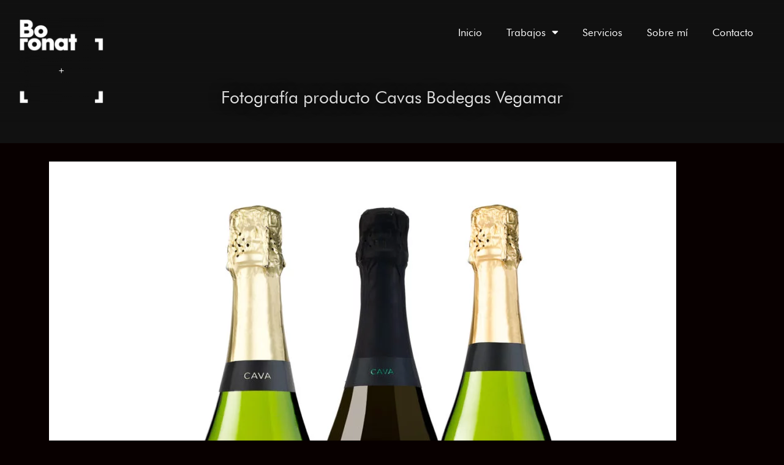

--- FILE ---
content_type: text/html; charset=UTF-8
request_url: https://boronatfotografia.es/fotografia-producto-cavas-bodegas-vegamar/
body_size: 32010
content:
<!DOCTYPE html>
<html lang="es">
<head>
<meta charset="UTF-8">
<meta name="viewport" content="width=device-width, initial-scale=1">
	<link rel="profile" href="https://gmpg.org/xfn/11"> 
	<meta name='robots' content='index, follow, max-image-preview:large, max-snippet:-1, max-video-preview:-1' />
	<style>img:is([sizes="auto" i], [sizes^="auto," i]) { contain-intrinsic-size: 3000px 1500px }</style>
	
	<!-- This site is optimized with the Yoast SEO plugin v25.7 - https://yoast.com/wordpress/plugins/seo/ -->
	<title>Fotografía producto Cavas Bodegas Vegamar | Boronat Fotografía</title>
	<meta name="description" content="Fotografía producto Cavas Bodegas Vegamar | Boronat Fotografía" />
	<link rel="canonical" href="https://boronatfotografia.es/fotografia-producto-cavas-bodegas-vegamar/" />
	<meta property="og:locale" content="es_ES" />
	<meta property="og:type" content="article" />
	<meta property="og:title" content="Fotografía producto Cavas Bodegas Vegamar | Boronat Fotografía" />
	<meta property="og:description" content="Fotografía producto Cavas Bodegas Vegamar | Boronat Fotografía" />
	<meta property="og:url" content="https://boronatfotografia.es/fotografia-producto-cavas-bodegas-vegamar/" />
	<meta property="og:site_name" content="Boronat Fotografía" />
	<meta property="article:published_time" content="2020-01-29T12:16:20+00:00" />
	<meta property="article:modified_time" content="2020-01-29T12:16:21+00:00" />
	<meta property="og:image" content="https://boronatfotografia.es/wp-content/uploads/2020/01/Dominio-de-Calles-Brut.jpg" />
	<meta property="og:image:width" content="1200" />
	<meta property="og:image:height" content="1200" />
	<meta property="og:image:type" content="image/jpeg" />
	<meta name="author" content="Fernando Boronat" />
	<meta name="twitter:card" content="summary_large_image" />
	<meta name="twitter:label1" content="Escrito por" />
	<meta name="twitter:data1" content="Fernando Boronat" />
	<script type="application/ld+json" class="yoast-schema-graph">{"@context":"https://schema.org","@graph":[{"@type":"Article","@id":"https://boronatfotografia.es/fotografia-producto-cavas-bodegas-vegamar/#article","isPartOf":{"@id":"https://boronatfotografia.es/fotografia-producto-cavas-bodegas-vegamar/"},"author":{"name":"Fernando Boronat","@id":"https://boronatfotografia.es/#/schema/person/19deb47da7e35c57f696b3245703b77d"},"headline":"Fotografía producto Cavas Bodegas Vegamar","datePublished":"2020-01-29T12:16:20+00:00","dateModified":"2020-01-29T12:16:21+00:00","mainEntityOfPage":{"@id":"https://boronatfotografia.es/fotografia-producto-cavas-bodegas-vegamar/"},"wordCount":6,"commentCount":0,"publisher":{"@id":"https://boronatfotografia.es/#/schema/person/19deb47da7e35c57f696b3245703b77d"},"image":{"@id":"https://boronatfotografia.es/fotografia-producto-cavas-bodegas-vegamar/#primaryimage"},"thumbnailUrl":"https://boronatfotografia.es/wp-content/uploads/2020/01/Dominio-de-Calles-Brut.jpg","articleSection":["Fotografía de Producto"],"inLanguage":"es","potentialAction":[{"@type":"CommentAction","name":"Comment","target":["https://boronatfotografia.es/fotografia-producto-cavas-bodegas-vegamar/#respond"]}]},{"@type":"WebPage","@id":"https://boronatfotografia.es/fotografia-producto-cavas-bodegas-vegamar/","url":"https://boronatfotografia.es/fotografia-producto-cavas-bodegas-vegamar/","name":"Fotografía producto Cavas Bodegas Vegamar | Boronat Fotografía","isPartOf":{"@id":"https://boronatfotografia.es/#website"},"primaryImageOfPage":{"@id":"https://boronatfotografia.es/fotografia-producto-cavas-bodegas-vegamar/#primaryimage"},"image":{"@id":"https://boronatfotografia.es/fotografia-producto-cavas-bodegas-vegamar/#primaryimage"},"thumbnailUrl":"https://boronatfotografia.es/wp-content/uploads/2020/01/Dominio-de-Calles-Brut.jpg","datePublished":"2020-01-29T12:16:20+00:00","dateModified":"2020-01-29T12:16:21+00:00","description":"Fotografía producto Cavas Bodegas Vegamar | Boronat Fotografía","breadcrumb":{"@id":"https://boronatfotografia.es/fotografia-producto-cavas-bodegas-vegamar/#breadcrumb"},"inLanguage":"es","potentialAction":[{"@type":"ReadAction","target":["https://boronatfotografia.es/fotografia-producto-cavas-bodegas-vegamar/"]}]},{"@type":"ImageObject","inLanguage":"es","@id":"https://boronatfotografia.es/fotografia-producto-cavas-bodegas-vegamar/#primaryimage","url":"https://boronatfotografia.es/wp-content/uploads/2020/01/Dominio-de-Calles-Brut.jpg","contentUrl":"https://boronatfotografia.es/wp-content/uploads/2020/01/Dominio-de-Calles-Brut.jpg","width":1200,"height":1200},{"@type":"BreadcrumbList","@id":"https://boronatfotografia.es/fotografia-producto-cavas-bodegas-vegamar/#breadcrumb","itemListElement":[{"@type":"ListItem","position":1,"name":"Portada","item":"https://boronatfotografia.es/"},{"@type":"ListItem","position":2,"name":"Fotografía producto Cavas Bodegas Vegamar"}]},{"@type":"WebSite","@id":"https://boronatfotografia.es/#website","url":"https://boronatfotografia.es/","name":"Boronat Fotografía","description":"Fotografía de productos, publicitaria, alimentación, eventos...","publisher":{"@id":"https://boronatfotografia.es/#/schema/person/19deb47da7e35c57f696b3245703b77d"},"potentialAction":[{"@type":"SearchAction","target":{"@type":"EntryPoint","urlTemplate":"https://boronatfotografia.es/?s={search_term_string}"},"query-input":{"@type":"PropertyValueSpecification","valueRequired":true,"valueName":"search_term_string"}}],"inLanguage":"es"},{"@type":["Person","Organization"],"@id":"https://boronatfotografia.es/#/schema/person/19deb47da7e35c57f696b3245703b77d","name":"Fernando Boronat","image":{"@type":"ImageObject","inLanguage":"es","@id":"https://boronatfotografia.es/#/schema/person/image/","url":"https://boronatfotografia.es/wp-content/uploads/2019/12/BORONATFOTOGRAFIA.png","contentUrl":"https://boronatfotografia.es/wp-content/uploads/2019/12/BORONATFOTOGRAFIA.png","width":500,"height":498,"caption":"Fernando Boronat"},"logo":{"@id":"https://boronatfotografia.es/#/schema/person/image/"},"url":"https://boronatfotografia.es/author/ferboronat/"}]}</script>
	<!-- / Yoast SEO plugin. -->


<link rel="alternate" type="application/rss+xml" title="Boronat Fotografía &raquo; Feed" href="https://boronatfotografia.es/feed/" />
<link rel="alternate" type="application/rss+xml" title="Boronat Fotografía &raquo; Feed de los comentarios" href="https://boronatfotografia.es/comments/feed/" />
<link rel="alternate" type="application/rss+xml" title="Boronat Fotografía &raquo; Comentario Fotografía producto Cavas Bodegas Vegamar del feed" href="https://boronatfotografia.es/fotografia-producto-cavas-bodegas-vegamar/feed/" />
		<!-- This site uses the Google Analytics by MonsterInsights plugin v9.7.0 - Using Analytics tracking - https://www.monsterinsights.com/ -->
							<script src="//www.googletagmanager.com/gtag/js?id=G-LZLNWNV7RL"  data-cfasync="false" data-wpfc-render="false" async></script>
			<script data-cfasync="false" data-wpfc-render="false">
				var mi_version = '9.7.0';
				var mi_track_user = true;
				var mi_no_track_reason = '';
								var MonsterInsightsDefaultLocations = {"page_location":"https:\/\/boronatfotografia.es\/fotografia-producto-cavas-bodegas-vegamar\/"};
								if ( typeof MonsterInsightsPrivacyGuardFilter === 'function' ) {
					var MonsterInsightsLocations = (typeof MonsterInsightsExcludeQuery === 'object') ? MonsterInsightsPrivacyGuardFilter( MonsterInsightsExcludeQuery ) : MonsterInsightsPrivacyGuardFilter( MonsterInsightsDefaultLocations );
				} else {
					var MonsterInsightsLocations = (typeof MonsterInsightsExcludeQuery === 'object') ? MonsterInsightsExcludeQuery : MonsterInsightsDefaultLocations;
				}

								var disableStrs = [
										'ga-disable-G-LZLNWNV7RL',
									];

				/* Function to detect opted out users */
				function __gtagTrackerIsOptedOut() {
					for (var index = 0; index < disableStrs.length; index++) {
						if (document.cookie.indexOf(disableStrs[index] + '=true') > -1) {
							return true;
						}
					}

					return false;
				}

				/* Disable tracking if the opt-out cookie exists. */
				if (__gtagTrackerIsOptedOut()) {
					for (var index = 0; index < disableStrs.length; index++) {
						window[disableStrs[index]] = true;
					}
				}

				/* Opt-out function */
				function __gtagTrackerOptout() {
					for (var index = 0; index < disableStrs.length; index++) {
						document.cookie = disableStrs[index] + '=true; expires=Thu, 31 Dec 2099 23:59:59 UTC; path=/';
						window[disableStrs[index]] = true;
					}
				}

				if ('undefined' === typeof gaOptout) {
					function gaOptout() {
						__gtagTrackerOptout();
					}
				}
								window.dataLayer = window.dataLayer || [];

				window.MonsterInsightsDualTracker = {
					helpers: {},
					trackers: {},
				};
				if (mi_track_user) {
					function __gtagDataLayer() {
						dataLayer.push(arguments);
					}

					function __gtagTracker(type, name, parameters) {
						if (!parameters) {
							parameters = {};
						}

						if (parameters.send_to) {
							__gtagDataLayer.apply(null, arguments);
							return;
						}

						if (type === 'event') {
														parameters.send_to = monsterinsights_frontend.v4_id;
							var hookName = name;
							if (typeof parameters['event_category'] !== 'undefined') {
								hookName = parameters['event_category'] + ':' + name;
							}

							if (typeof MonsterInsightsDualTracker.trackers[hookName] !== 'undefined') {
								MonsterInsightsDualTracker.trackers[hookName](parameters);
							} else {
								__gtagDataLayer('event', name, parameters);
							}
							
						} else {
							__gtagDataLayer.apply(null, arguments);
						}
					}

					__gtagTracker('js', new Date());
					__gtagTracker('set', {
						'developer_id.dZGIzZG': true,
											});
					if ( MonsterInsightsLocations.page_location ) {
						__gtagTracker('set', MonsterInsightsLocations);
					}
										__gtagTracker('config', 'G-LZLNWNV7RL', {"forceSSL":"true","link_attribution":"true"} );
										window.gtag = __gtagTracker;										(function () {
						/* https://developers.google.com/analytics/devguides/collection/analyticsjs/ */
						/* ga and __gaTracker compatibility shim. */
						var noopfn = function () {
							return null;
						};
						var newtracker = function () {
							return new Tracker();
						};
						var Tracker = function () {
							return null;
						};
						var p = Tracker.prototype;
						p.get = noopfn;
						p.set = noopfn;
						p.send = function () {
							var args = Array.prototype.slice.call(arguments);
							args.unshift('send');
							__gaTracker.apply(null, args);
						};
						var __gaTracker = function () {
							var len = arguments.length;
							if (len === 0) {
								return;
							}
							var f = arguments[len - 1];
							if (typeof f !== 'object' || f === null || typeof f.hitCallback !== 'function') {
								if ('send' === arguments[0]) {
									var hitConverted, hitObject = false, action;
									if ('event' === arguments[1]) {
										if ('undefined' !== typeof arguments[3]) {
											hitObject = {
												'eventAction': arguments[3],
												'eventCategory': arguments[2],
												'eventLabel': arguments[4],
												'value': arguments[5] ? arguments[5] : 1,
											}
										}
									}
									if ('pageview' === arguments[1]) {
										if ('undefined' !== typeof arguments[2]) {
											hitObject = {
												'eventAction': 'page_view',
												'page_path': arguments[2],
											}
										}
									}
									if (typeof arguments[2] === 'object') {
										hitObject = arguments[2];
									}
									if (typeof arguments[5] === 'object') {
										Object.assign(hitObject, arguments[5]);
									}
									if ('undefined' !== typeof arguments[1].hitType) {
										hitObject = arguments[1];
										if ('pageview' === hitObject.hitType) {
											hitObject.eventAction = 'page_view';
										}
									}
									if (hitObject) {
										action = 'timing' === arguments[1].hitType ? 'timing_complete' : hitObject.eventAction;
										hitConverted = mapArgs(hitObject);
										__gtagTracker('event', action, hitConverted);
									}
								}
								return;
							}

							function mapArgs(args) {
								var arg, hit = {};
								var gaMap = {
									'eventCategory': 'event_category',
									'eventAction': 'event_action',
									'eventLabel': 'event_label',
									'eventValue': 'event_value',
									'nonInteraction': 'non_interaction',
									'timingCategory': 'event_category',
									'timingVar': 'name',
									'timingValue': 'value',
									'timingLabel': 'event_label',
									'page': 'page_path',
									'location': 'page_location',
									'title': 'page_title',
									'referrer' : 'page_referrer',
								};
								for (arg in args) {
																		if (!(!args.hasOwnProperty(arg) || !gaMap.hasOwnProperty(arg))) {
										hit[gaMap[arg]] = args[arg];
									} else {
										hit[arg] = args[arg];
									}
								}
								return hit;
							}

							try {
								f.hitCallback();
							} catch (ex) {
							}
						};
						__gaTracker.create = newtracker;
						__gaTracker.getByName = newtracker;
						__gaTracker.getAll = function () {
							return [];
						};
						__gaTracker.remove = noopfn;
						__gaTracker.loaded = true;
						window['__gaTracker'] = __gaTracker;
					})();
									} else {
										console.log("");
					(function () {
						function __gtagTracker() {
							return null;
						}

						window['__gtagTracker'] = __gtagTracker;
						window['gtag'] = __gtagTracker;
					})();
									}
			</script>
			
							<!-- / Google Analytics by MonsterInsights -->
		<script>
window._wpemojiSettings = {"baseUrl":"https:\/\/s.w.org\/images\/core\/emoji\/16.0.1\/72x72\/","ext":".png","svgUrl":"https:\/\/s.w.org\/images\/core\/emoji\/16.0.1\/svg\/","svgExt":".svg","source":{"concatemoji":"https:\/\/boronatfotografia.es\/wp-includes\/js\/wp-emoji-release.min.js?ver=4c88903b8ba12bd5d615bb1e61c8bd3e"}};
/*! This file is auto-generated */
!function(s,n){var o,i,e;function c(e){try{var t={supportTests:e,timestamp:(new Date).valueOf()};sessionStorage.setItem(o,JSON.stringify(t))}catch(e){}}function p(e,t,n){e.clearRect(0,0,e.canvas.width,e.canvas.height),e.fillText(t,0,0);var t=new Uint32Array(e.getImageData(0,0,e.canvas.width,e.canvas.height).data),a=(e.clearRect(0,0,e.canvas.width,e.canvas.height),e.fillText(n,0,0),new Uint32Array(e.getImageData(0,0,e.canvas.width,e.canvas.height).data));return t.every(function(e,t){return e===a[t]})}function u(e,t){e.clearRect(0,0,e.canvas.width,e.canvas.height),e.fillText(t,0,0);for(var n=e.getImageData(16,16,1,1),a=0;a<n.data.length;a++)if(0!==n.data[a])return!1;return!0}function f(e,t,n,a){switch(t){case"flag":return n(e,"\ud83c\udff3\ufe0f\u200d\u26a7\ufe0f","\ud83c\udff3\ufe0f\u200b\u26a7\ufe0f")?!1:!n(e,"\ud83c\udde8\ud83c\uddf6","\ud83c\udde8\u200b\ud83c\uddf6")&&!n(e,"\ud83c\udff4\udb40\udc67\udb40\udc62\udb40\udc65\udb40\udc6e\udb40\udc67\udb40\udc7f","\ud83c\udff4\u200b\udb40\udc67\u200b\udb40\udc62\u200b\udb40\udc65\u200b\udb40\udc6e\u200b\udb40\udc67\u200b\udb40\udc7f");case"emoji":return!a(e,"\ud83e\udedf")}return!1}function g(e,t,n,a){var r="undefined"!=typeof WorkerGlobalScope&&self instanceof WorkerGlobalScope?new OffscreenCanvas(300,150):s.createElement("canvas"),o=r.getContext("2d",{willReadFrequently:!0}),i=(o.textBaseline="top",o.font="600 32px Arial",{});return e.forEach(function(e){i[e]=t(o,e,n,a)}),i}function t(e){var t=s.createElement("script");t.src=e,t.defer=!0,s.head.appendChild(t)}"undefined"!=typeof Promise&&(o="wpEmojiSettingsSupports",i=["flag","emoji"],n.supports={everything:!0,everythingExceptFlag:!0},e=new Promise(function(e){s.addEventListener("DOMContentLoaded",e,{once:!0})}),new Promise(function(t){var n=function(){try{var e=JSON.parse(sessionStorage.getItem(o));if("object"==typeof e&&"number"==typeof e.timestamp&&(new Date).valueOf()<e.timestamp+604800&&"object"==typeof e.supportTests)return e.supportTests}catch(e){}return null}();if(!n){if("undefined"!=typeof Worker&&"undefined"!=typeof OffscreenCanvas&&"undefined"!=typeof URL&&URL.createObjectURL&&"undefined"!=typeof Blob)try{var e="postMessage("+g.toString()+"("+[JSON.stringify(i),f.toString(),p.toString(),u.toString()].join(",")+"));",a=new Blob([e],{type:"text/javascript"}),r=new Worker(URL.createObjectURL(a),{name:"wpTestEmojiSupports"});return void(r.onmessage=function(e){c(n=e.data),r.terminate(),t(n)})}catch(e){}c(n=g(i,f,p,u))}t(n)}).then(function(e){for(var t in e)n.supports[t]=e[t],n.supports.everything=n.supports.everything&&n.supports[t],"flag"!==t&&(n.supports.everythingExceptFlag=n.supports.everythingExceptFlag&&n.supports[t]);n.supports.everythingExceptFlag=n.supports.everythingExceptFlag&&!n.supports.flag,n.DOMReady=!1,n.readyCallback=function(){n.DOMReady=!0}}).then(function(){return e}).then(function(){var e;n.supports.everything||(n.readyCallback(),(e=n.source||{}).concatemoji?t(e.concatemoji):e.wpemoji&&e.twemoji&&(t(e.twemoji),t(e.wpemoji)))}))}((window,document),window._wpemojiSettings);
</script>

<style id='cf-frontend-style-inline-css'>
@font-face {
	font-family: 'Futura Hv BT Heavy';
	font-weight: 400;
	font-display: auto;
	src: url('https://boronatfotografia.es/wp-content/uploads/2019/12/af089c51d74ffa3c6a675fd6024b302b.woff2') format('woff2'),
		url('https://boronatfotografia.es/wp-content/uploads/2019/12/af089c51d74ffa3c6a675fd6024b302b.woff') format('woff'),
		url('https://boronatfotografia.es/wp-content/uploads/2019/12/af089c51d74ffa3c6a675fd6024b302b.ttf') format('truetype'),
		url('https://boronatfotografia.es/wp-content/uploads/2019/12/af089c51d74ffa3c6a675fd6024b302b.eot?#iefix') format('embedded-opentype'),
		url('https://boronatfotografia.es/wp-content/uploads/2019/12/af089c51d74ffa3c6a675fd6024b302b.svg') format('svg');
}
@font-face {
	font-family: 'Futura Bk BT Book';
	font-weight: 400;
	font-display: auto;
	src: url('https://boronatfotografia.es/wp-content/uploads/2019/12/cc84650569fd07dac022c55b20c66e46.woff2') format('woff2'),
		url('https://boronatfotografia.es/wp-content/uploads/2019/12/cc84650569fd07dac022c55b20c66e46.woff') format('woff'),
		url('https://boronatfotografia.es/wp-content/uploads/2019/12/cc84650569fd07dac022c55b20c66e46.ttf') format('truetype'),
		url('https://boronatfotografia.es/wp-content/uploads/2019/12/cc84650569fd07dac022c55b20c66e46.eot?#iefix') format('embedded-opentype'),
		url('https://boronatfotografia.es/wp-content/uploads/2019/12/cc84650569fd07dac022c55b20c66e46.svg') format('svg');
}
</style>
<link rel='stylesheet' id='astra-theme-css-css' href='https://boronatfotografia.es/wp-content/themes/astra/assets/css/minified/style.min.css?ver=4.11.9' media='all' />
<style id='astra-theme-css-inline-css'>
.ast-no-sidebar .entry-content .alignfull {margin-left: calc( -50vw + 50%);margin-right: calc( -50vw + 50%);max-width: 100vw;width: 100vw;}.ast-no-sidebar .entry-content .alignwide {margin-left: calc(-41vw + 50%);margin-right: calc(-41vw + 50%);max-width: unset;width: unset;}.ast-no-sidebar .entry-content .alignfull .alignfull,.ast-no-sidebar .entry-content .alignfull .alignwide,.ast-no-sidebar .entry-content .alignwide .alignfull,.ast-no-sidebar .entry-content .alignwide .alignwide,.ast-no-sidebar .entry-content .wp-block-column .alignfull,.ast-no-sidebar .entry-content .wp-block-column .alignwide{width: 100%;margin-left: auto;margin-right: auto;}.wp-block-gallery,.blocks-gallery-grid {margin: 0;}.wp-block-separator {max-width: 100px;}.wp-block-separator.is-style-wide,.wp-block-separator.is-style-dots {max-width: none;}.entry-content .has-2-columns .wp-block-column:first-child {padding-right: 10px;}.entry-content .has-2-columns .wp-block-column:last-child {padding-left: 10px;}@media (max-width: 782px) {.entry-content .wp-block-columns .wp-block-column {flex-basis: 100%;}.entry-content .has-2-columns .wp-block-column:first-child {padding-right: 0;}.entry-content .has-2-columns .wp-block-column:last-child {padding-left: 0;}}body .entry-content .wp-block-latest-posts {margin-left: 0;}body .entry-content .wp-block-latest-posts li {list-style: none;}.ast-no-sidebar .ast-container .entry-content .wp-block-latest-posts {margin-left: 0;}.ast-header-break-point .entry-content .alignwide {margin-left: auto;margin-right: auto;}.entry-content .blocks-gallery-item img {margin-bottom: auto;}.wp-block-pullquote {border-top: 4px solid #555d66;border-bottom: 4px solid #555d66;color: #40464d;}:root{--ast-post-nav-space:0;--ast-container-default-xlg-padding:6.67em;--ast-container-default-lg-padding:5.67em;--ast-container-default-slg-padding:4.34em;--ast-container-default-md-padding:3.34em;--ast-container-default-sm-padding:6.67em;--ast-container-default-xs-padding:2.4em;--ast-container-default-xxs-padding:1.4em;--ast-code-block-background:#EEEEEE;--ast-comment-inputs-background:#FAFAFA;--ast-normal-container-width:1200px;--ast-narrow-container-width:750px;--ast-blog-title-font-weight:normal;--ast-blog-meta-weight:inherit;--ast-global-color-primary:var(--ast-global-color-5);--ast-global-color-secondary:var(--ast-global-color-4);--ast-global-color-alternate-background:var(--ast-global-color-7);--ast-global-color-subtle-background:var(--ast-global-color-6);--ast-bg-style-guide:#F8FAFC;--ast-shadow-style-guide:0px 0px 4px 0 #00000057;--ast-global-dark-bg-style:#fff;--ast-global-dark-lfs:#fbfbfb;--ast-widget-bg-color:#fafafa;--ast-wc-container-head-bg-color:#fbfbfb;--ast-title-layout-bg:#eeeeee;--ast-search-border-color:#e7e7e7;--ast-lifter-hover-bg:#e6e6e6;--ast-gallery-block-color:#000;--srfm-color-input-label:var(--ast-global-color-2);}html{font-size:87.5%;}a,.page-title{color:#b9b9b9;}a:hover,a:focus{color:#dddddd;}body,button,input,select,textarea,.ast-button,.ast-custom-button{font-family:Futura Bk BT Book,Helvetica,Arial,sans-serif;font-weight:400;font-size:14px;font-size:1rem;line-height:var(--ast-body-line-height,1.5em);}blockquote{color:#929292;}h1,h2,h3,h4,h5,h6,.entry-content :where(h1,h2,h3,h4,h5,h6),.site-title,.site-title a{font-family:Futura Hv BT Heavy,Helvetica,Arial,sans-serif;font-weight:600;}.ast-site-identity .site-title a{color:var(--ast-global-color-2);}.site-title{font-size:35px;font-size:2.5rem;display:none;}header .custom-logo-link img{max-width:200px;width:200px;}.astra-logo-svg{width:200px;}.site-header .site-description{font-size:15px;font-size:1.0714285714286rem;display:none;}.entry-title{font-size:26px;font-size:1.8571428571429rem;}.archive .ast-article-post .ast-article-inner,.blog .ast-article-post .ast-article-inner,.archive .ast-article-post .ast-article-inner:hover,.blog .ast-article-post .ast-article-inner:hover{overflow:hidden;}h1,.entry-content :where(h1){font-size:37px;font-size:2.6428571428571rem;font-family:Futura Hv BT Heavy,Helvetica,Arial,sans-serif;line-height:1.4em;}h2,.entry-content :where(h2){font-size:27px;font-size:1.9285714285714rem;font-family:Futura Hv BT Heavy,Helvetica,Arial,sans-serif;line-height:1.3em;}h3,.entry-content :where(h3){font-size:21px;font-size:1.5rem;font-family:Futura Hv BT Heavy,Helvetica,Arial,sans-serif;line-height:1.3em;}h4,.entry-content :where(h4){font-size:17px;font-size:1.2142857142857rem;line-height:1.2em;font-family:Futura Hv BT Heavy,Helvetica,Arial,sans-serif;}h5,.entry-content :where(h5){font-size:16px;font-size:1.1428571428571rem;line-height:1.2em;font-family:Futura Hv BT Heavy,Helvetica,Arial,sans-serif;}h6,.entry-content :where(h6){font-size:13px;font-size:0.92857142857143rem;line-height:1.25em;font-family:Futura Hv BT Heavy,Helvetica,Arial,sans-serif;}::selection{background-color:#211915;color:#ffffff;}body,h1,h2,h3,h4,h5,h6,.entry-title a,.entry-content :where(h1,h2,h3,h4,h5,h6){color:#dddddd;}.tagcloud a:hover,.tagcloud a:focus,.tagcloud a.current-item{color:#000000;border-color:#b9b9b9;background-color:#b9b9b9;}input:focus,input[type="text"]:focus,input[type="email"]:focus,input[type="url"]:focus,input[type="password"]:focus,input[type="reset"]:focus,input[type="search"]:focus,textarea:focus{border-color:#b9b9b9;}input[type="radio"]:checked,input[type=reset],input[type="checkbox"]:checked,input[type="checkbox"]:hover:checked,input[type="checkbox"]:focus:checked,input[type=range]::-webkit-slider-thumb{border-color:#b9b9b9;background-color:#b9b9b9;box-shadow:none;}.site-footer a:hover + .post-count,.site-footer a:focus + .post-count{background:#b9b9b9;border-color:#b9b9b9;}.single .nav-links .nav-previous,.single .nav-links .nav-next{color:#b9b9b9;}.entry-meta,.entry-meta *{line-height:1.45;color:#b9b9b9;}.entry-meta a:not(.ast-button):hover,.entry-meta a:not(.ast-button):hover *,.entry-meta a:not(.ast-button):focus,.entry-meta a:not(.ast-button):focus *,.page-links > .page-link,.page-links .page-link:hover,.post-navigation a:hover{color:#dddddd;}#cat option,.secondary .calendar_wrap thead a,.secondary .calendar_wrap thead a:visited{color:#b9b9b9;}.secondary .calendar_wrap #today,.ast-progress-val span{background:#b9b9b9;}.secondary a:hover + .post-count,.secondary a:focus + .post-count{background:#b9b9b9;border-color:#b9b9b9;}.calendar_wrap #today > a{color:#000000;}.page-links .page-link,.single .post-navigation a{color:#b9b9b9;}.ast-search-menu-icon .search-form button.search-submit{padding:0 4px;}.ast-search-menu-icon form.search-form{padding-right:0;}.ast-header-search .ast-search-menu-icon.ast-dropdown-active .search-form,.ast-header-search .ast-search-menu-icon.ast-dropdown-active .search-field:focus{transition:all 0.2s;}.search-form input.search-field:focus{outline:none;}.widget-title,.widget .wp-block-heading{font-size:20px;font-size:1.4285714285714rem;color:#dddddd;}.ast-search-menu-icon.slide-search a:focus-visible:focus-visible,.astra-search-icon:focus-visible,#close:focus-visible,a:focus-visible,.ast-menu-toggle:focus-visible,.site .skip-link:focus-visible,.wp-block-loginout input:focus-visible,.wp-block-search.wp-block-search__button-inside .wp-block-search__inside-wrapper,.ast-header-navigation-arrow:focus-visible,.ast-orders-table__row .ast-orders-table__cell:focus-visible,a#ast-apply-coupon:focus-visible,#ast-apply-coupon:focus-visible,#close:focus-visible,.button.search-submit:focus-visible,#search_submit:focus,.normal-search:focus-visible,.ast-header-account-wrap:focus-visible,.astra-cart-drawer-close:focus,.ast-single-variation:focus,.ast-button:focus{outline-style:dotted;outline-color:inherit;outline-width:thin;}input:focus,input[type="text"]:focus,input[type="email"]:focus,input[type="url"]:focus,input[type="password"]:focus,input[type="reset"]:focus,input[type="search"]:focus,input[type="number"]:focus,textarea:focus,.wp-block-search__input:focus,[data-section="section-header-mobile-trigger"] .ast-button-wrap .ast-mobile-menu-trigger-minimal:focus,.ast-mobile-popup-drawer.active .menu-toggle-close:focus,#ast-scroll-top:focus,#coupon_code:focus,#ast-coupon-code:focus{border-style:dotted;border-color:inherit;border-width:thin;}input{outline:none;}.main-header-menu .menu-link,.ast-header-custom-item a{color:#dddddd;}.main-header-menu .menu-item:hover > .menu-link,.main-header-menu .menu-item:hover > .ast-menu-toggle,.main-header-menu .ast-masthead-custom-menu-items a:hover,.main-header-menu .menu-item.focus > .menu-link,.main-header-menu .menu-item.focus > .ast-menu-toggle,.main-header-menu .current-menu-item > .menu-link,.main-header-menu .current-menu-ancestor > .menu-link,.main-header-menu .current-menu-item > .ast-menu-toggle,.main-header-menu .current-menu-ancestor > .ast-menu-toggle{color:#b9b9b9;}.header-main-layout-3 .ast-main-header-bar-alignment{margin-right:auto;}.header-main-layout-2 .site-header-section-left .ast-site-identity{text-align:left;}.ast-logo-title-inline .site-logo-img{padding-right:1em;}.site-logo-img img{ transition:all 0.2s linear;}body .ast-oembed-container *{position:absolute;top:0;width:100%;height:100%;left:0;}body .wp-block-embed-pocket-casts .ast-oembed-container *{position:unset;}.ast-header-break-point .ast-mobile-menu-buttons-minimal.menu-toggle{background:transparent;color:#211915;}.ast-header-break-point .ast-mobile-menu-buttons-outline.menu-toggle{background:transparent;border:1px solid #211915;color:#211915;}.ast-header-break-point .ast-mobile-menu-buttons-fill.menu-toggle{background:#211915;}.ast-single-post-featured-section + article {margin-top: 2em;}.site-content .ast-single-post-featured-section img {width: 100%;overflow: hidden;object-fit: cover;}.site > .ast-single-related-posts-container {margin-top: 0;}@media (min-width: 922px) {.ast-desktop .ast-container--narrow {max-width: var(--ast-narrow-container-width);margin: 0 auto;}}.ast-page-builder-template .hentry {margin: 0;}.ast-page-builder-template .site-content > .ast-container {max-width: 100%;padding: 0;}.ast-page-builder-template .site .site-content #primary {padding: 0;margin: 0;}.ast-page-builder-template .no-results {text-align: center;margin: 4em auto;}.ast-page-builder-template .ast-pagination {padding: 2em;}.ast-page-builder-template .entry-header.ast-no-title.ast-no-thumbnail {margin-top: 0;}.ast-page-builder-template .entry-header.ast-header-without-markup {margin-top: 0;margin-bottom: 0;}.ast-page-builder-template .entry-header.ast-no-title.ast-no-meta {margin-bottom: 0;}.ast-page-builder-template.single .post-navigation {padding-bottom: 2em;}.ast-page-builder-template.single-post .site-content > .ast-container {max-width: 100%;}.ast-page-builder-template .entry-header {margin-top: 4em;margin-left: auto;margin-right: auto;padding-left: 20px;padding-right: 20px;}.single.ast-page-builder-template .entry-header {padding-left: 20px;padding-right: 20px;}.ast-page-builder-template .ast-archive-description {margin: 4em auto 0;padding-left: 20px;padding-right: 20px;}.ast-page-builder-template.ast-no-sidebar .entry-content .alignwide {margin-left: 0;margin-right: 0;}.footer-adv .footer-adv-overlay{border-top-style:solid;border-top-color:#7a7a7a;}@media( max-width: 420px ) {.single .nav-links .nav-previous,.single .nav-links .nav-next {width: 100%;text-align: center;}}.wp-block-buttons.aligncenter{justify-content:center;}@media (max-width:921px){.ast-theme-transparent-header #primary,.ast-theme-transparent-header #secondary{padding:0;}}@media (max-width:921px){.ast-plain-container.ast-no-sidebar #primary{padding:0;}}.ast-plain-container.ast-no-sidebar #primary{margin-top:0;margin-bottom:0;}@media (min-width:1200px){.wp-block-group .has-background{padding:20px;}}@media (min-width:1200px){.ast-no-sidebar.ast-separate-container .entry-content .wp-block-group.alignwide,.ast-no-sidebar.ast-separate-container .entry-content .wp-block-cover.alignwide{margin-left:-20px;margin-right:-20px;padding-left:20px;padding-right:20px;}.ast-no-sidebar.ast-separate-container .entry-content .wp-block-cover.alignfull,.ast-no-sidebar.ast-separate-container .entry-content .wp-block-group.alignfull{margin-left:-6.67em;margin-right:-6.67em;padding-left:6.67em;padding-right:6.67em;}}@media (min-width:1200px){.wp-block-cover-image.alignwide .wp-block-cover__inner-container,.wp-block-cover.alignwide .wp-block-cover__inner-container,.wp-block-cover-image.alignfull .wp-block-cover__inner-container,.wp-block-cover.alignfull .wp-block-cover__inner-container{width:100%;}}.wp-block-columns{margin-bottom:unset;}.wp-block-image.size-full{margin:2rem 0;}.wp-block-separator.has-background{padding:0;}.wp-block-gallery{margin-bottom:1.6em;}.wp-block-group{padding-top:4em;padding-bottom:4em;}.wp-block-group__inner-container .wp-block-columns:last-child,.wp-block-group__inner-container :last-child,.wp-block-table table{margin-bottom:0;}.blocks-gallery-grid{width:100%;}.wp-block-navigation-link__content{padding:5px 0;}.wp-block-group .wp-block-group .has-text-align-center,.wp-block-group .wp-block-column .has-text-align-center{max-width:100%;}.has-text-align-center{margin:0 auto;}@media (min-width:1200px){.wp-block-cover__inner-container,.alignwide .wp-block-group__inner-container,.alignfull .wp-block-group__inner-container{max-width:1200px;margin:0 auto;}.wp-block-group.alignnone,.wp-block-group.aligncenter,.wp-block-group.alignleft,.wp-block-group.alignright,.wp-block-group.alignwide,.wp-block-columns.alignwide{margin:2rem 0 1rem 0;}}@media (max-width:1200px){.wp-block-group{padding:3em;}.wp-block-group .wp-block-group{padding:1.5em;}.wp-block-columns,.wp-block-column{margin:1rem 0;}}@media (min-width:921px){.wp-block-columns .wp-block-group{padding:2em;}}@media (max-width:544px){.wp-block-cover-image .wp-block-cover__inner-container,.wp-block-cover .wp-block-cover__inner-container{width:unset;}.wp-block-cover,.wp-block-cover-image{padding:2em 0;}.wp-block-group,.wp-block-cover{padding:2em;}.wp-block-media-text__media img,.wp-block-media-text__media video{width:unset;max-width:100%;}.wp-block-media-text.has-background .wp-block-media-text__content{padding:1em;}}.wp-block-image.aligncenter{margin-left:auto;margin-right:auto;}.wp-block-table.aligncenter{margin-left:auto;margin-right:auto;}@media (min-width:544px){.entry-content .wp-block-media-text.has-media-on-the-right .wp-block-media-text__content{padding:0 8% 0 0;}.entry-content .wp-block-media-text .wp-block-media-text__content{padding:0 0 0 8%;}.ast-plain-container .site-content .entry-content .has-custom-content-position.is-position-bottom-left > *,.ast-plain-container .site-content .entry-content .has-custom-content-position.is-position-bottom-right > *,.ast-plain-container .site-content .entry-content .has-custom-content-position.is-position-top-left > *,.ast-plain-container .site-content .entry-content .has-custom-content-position.is-position-top-right > *,.ast-plain-container .site-content .entry-content .has-custom-content-position.is-position-center-right > *,.ast-plain-container .site-content .entry-content .has-custom-content-position.is-position-center-left > *{margin:0;}}@media (max-width:544px){.entry-content .wp-block-media-text .wp-block-media-text__content{padding:8% 0;}.wp-block-media-text .wp-block-media-text__media img{width:auto;max-width:100%;}}.wp-block-buttons .wp-block-button.is-style-outline .wp-block-button__link.wp-element-button,.ast-outline-button,.wp-block-uagb-buttons-child .uagb-buttons-repeater.ast-outline-button{border-top-width:2px;border-right-width:2px;border-bottom-width:2px;border-left-width:2px;font-family:inherit;font-weight:inherit;line-height:1em;}.wp-block-button .wp-block-button__link.wp-element-button.is-style-outline:not(.has-background),.wp-block-button.is-style-outline>.wp-block-button__link.wp-element-button:not(.has-background),.ast-outline-button{background-color:transparent;}.entry-content[data-ast-blocks-layout] > figure{margin-bottom:1em;}.elementor-widget-container .elementor-loop-container .e-loop-item[data-elementor-type="loop-item"]{width:100%;}@media (max-width:921px){.ast-separate-container #primary,.ast-separate-container #secondary{padding:1.5em 0;}#primary,#secondary{padding:1.5em 0;margin:0;}.ast-left-sidebar #content > .ast-container{display:flex;flex-direction:column-reverse;width:100%;}.ast-separate-container .ast-article-post,.ast-separate-container .ast-article-single{padding:1.5em 2.14em;}.ast-author-box img.avatar{margin:20px 0 0 0;}}@media (min-width:922px){.ast-separate-container.ast-right-sidebar #primary,.ast-separate-container.ast-left-sidebar #primary{border:0;}.search-no-results.ast-separate-container #primary{margin-bottom:4em;}}.menu-toggle,button,.ast-button,.ast-custom-button,.button,input#submit,input[type="button"],input[type="submit"],input[type="reset"]{color:#ffffff;border-color:#211915;background-color:#211915;padding-top:10px;padding-right:40px;padding-bottom:10px;padding-left:40px;font-family:inherit;font-weight:inherit;}button:focus,.menu-toggle:hover,button:hover,.ast-button:hover,.ast-custom-button:hover .button:hover,.ast-custom-button:hover,input[type=reset]:hover,input[type=reset]:focus,input#submit:hover,input#submit:focus,input[type="button"]:hover,input[type="button"]:focus,input[type="submit"]:hover,input[type="submit"]:focus{color:#000000;background-color:#dddddd;border-color:#dddddd;}@media (max-width:921px){.ast-mobile-header-stack .main-header-bar .ast-search-menu-icon{display:inline-block;}.ast-header-break-point.ast-header-custom-item-outside .ast-mobile-header-stack .main-header-bar .ast-search-icon{margin:0;}.ast-comment-avatar-wrap img{max-width:2.5em;}.ast-comment-meta{padding:0 1.8888em 1.3333em;}.ast-separate-container .ast-comment-list li.depth-1{padding:1.5em 2.14em;}.ast-separate-container .comment-respond{padding:2em 2.14em;}}@media (min-width:544px){.ast-container{max-width:100%;}}@media (max-width:544px){.ast-separate-container .ast-article-post,.ast-separate-container .ast-article-single,.ast-separate-container .comments-title,.ast-separate-container .ast-archive-description{padding:1.5em 1em;}.ast-separate-container #content .ast-container{padding-left:0.54em;padding-right:0.54em;}.ast-separate-container .ast-comment-list .bypostauthor{padding:.5em;}.ast-search-menu-icon.ast-dropdown-active .search-field{width:170px;}.site-branding img,.site-header .site-logo-img .custom-logo-link img{max-width:100%;}} #ast-mobile-header .ast-site-header-cart-li a{pointer-events:none;}body,.ast-separate-container{background-color:var(--ast-global-color-8);background-image:none;}.ast-no-sidebar.ast-separate-container .entry-content .alignfull {margin-left: -6.67em;margin-right: -6.67em;width: auto;}@media (max-width: 1200px) {.ast-no-sidebar.ast-separate-container .entry-content .alignfull {margin-left: -2.4em;margin-right: -2.4em;}}@media (max-width: 768px) {.ast-no-sidebar.ast-separate-container .entry-content .alignfull {margin-left: -2.14em;margin-right: -2.14em;}}@media (max-width: 544px) {.ast-no-sidebar.ast-separate-container .entry-content .alignfull {margin-left: -1em;margin-right: -1em;}}.ast-no-sidebar.ast-separate-container .entry-content .alignwide {margin-left: -20px;margin-right: -20px;}.ast-no-sidebar.ast-separate-container .entry-content .wp-block-column .alignfull,.ast-no-sidebar.ast-separate-container .entry-content .wp-block-column .alignwide {margin-left: auto;margin-right: auto;width: 100%;}@media (max-width:921px){.site-title{display:none;}.site-header .site-description{display:none;}h1,.entry-content :where(h1){font-size:30px;}h2,.entry-content :where(h2){font-size:25px;}h3,.entry-content :where(h3){font-size:20px;}}@media (max-width:544px){.site-title{display:none;}.site-header .site-description{display:none;}h1,.entry-content :where(h1){font-size:30px;}h2,.entry-content :where(h2){font-size:25px;}h3,.entry-content :where(h3){font-size:20px;}}@media (max-width:921px){html{font-size:79.8%;}}@media (max-width:544px){html{font-size:79.8%;}}@media (min-width:922px){.ast-container{max-width:1240px;}}@font-face {font-family: "Astra";src: url(https://boronatfotografia.es/wp-content/themes/astra/assets/fonts/astra.woff) format("woff"),url(https://boronatfotografia.es/wp-content/themes/astra/assets/fonts/astra.ttf) format("truetype"),url(https://boronatfotografia.es/wp-content/themes/astra/assets/fonts/astra.svg#astra) format("svg");font-weight: normal;font-style: normal;font-display: fallback;}@media (max-width:921px) {.main-header-bar .main-header-bar-navigation{display:none;}}.ast-desktop .main-header-menu.submenu-with-border .sub-menu,.ast-desktop .main-header-menu.submenu-with-border .astra-full-megamenu-wrapper{border-color:#211915;}.ast-desktop .main-header-menu.submenu-with-border .sub-menu{border-top-width:2px;border-style:solid;}.ast-desktop .main-header-menu.submenu-with-border .sub-menu .sub-menu{top:-2px;}.ast-desktop .main-header-menu.submenu-with-border .sub-menu .menu-link,.ast-desktop .main-header-menu.submenu-with-border .children .menu-link{border-bottom-width:0px;border-style:solid;border-color:#eaeaea;}@media (min-width:922px){.main-header-menu .sub-menu .menu-item.ast-left-align-sub-menu:hover > .sub-menu,.main-header-menu .sub-menu .menu-item.ast-left-align-sub-menu.focus > .sub-menu{margin-left:-0px;}}.site .comments-area{padding-bottom:3em;}.ast-header-break-point.ast-header-custom-item-inside .main-header-bar .main-header-bar-navigation .ast-search-icon {display: none;}.ast-header-break-point.ast-header-custom-item-inside .main-header-bar .ast-search-menu-icon .search-form {padding: 0;display: block;overflow: hidden;}.ast-header-break-point .ast-header-custom-item .widget:last-child {margin-bottom: 1em;}.ast-header-custom-item .widget {margin: 0.5em;display: inline-block;vertical-align: middle;}.ast-header-custom-item .widget p {margin-bottom: 0;}.ast-header-custom-item .widget li {width: auto;}.ast-header-custom-item-inside .button-custom-menu-item .menu-link {display: none;}.ast-header-custom-item-inside.ast-header-break-point .button-custom-menu-item .ast-custom-button-link {display: none;}.ast-header-custom-item-inside.ast-header-break-point .button-custom-menu-item .menu-link {display: block;}.ast-header-break-point.ast-header-custom-item-outside .main-header-bar .ast-search-icon {margin-right: 1em;}.ast-header-break-point.ast-header-custom-item-inside .main-header-bar .ast-search-menu-icon .search-field,.ast-header-break-point.ast-header-custom-item-inside .main-header-bar .ast-search-menu-icon.ast-inline-search .search-field {width: 100%;padding-right: 5.5em;}.ast-header-break-point.ast-header-custom-item-inside .main-header-bar .ast-search-menu-icon .search-submit {display: block;position: absolute;height: 100%;top: 0;right: 0;padding: 0 1em;border-radius: 0;}.ast-header-break-point .ast-header-custom-item .ast-masthead-custom-menu-items {padding-left: 20px;padding-right: 20px;margin-bottom: 1em;margin-top: 1em;}.ast-header-custom-item-inside.ast-header-break-point .button-custom-menu-item {padding-left: 0;padding-right: 0;margin-top: 0;margin-bottom: 0;}.astra-icon-down_arrow::after {content: "\e900";font-family: Astra;}.astra-icon-close::after {content: "\e5cd";font-family: Astra;}.astra-icon-drag_handle::after {content: "\e25d";font-family: Astra;}.astra-icon-format_align_justify::after {content: "\e235";font-family: Astra;}.astra-icon-menu::after {content: "\e5d2";font-family: Astra;}.astra-icon-reorder::after {content: "\e8fe";font-family: Astra;}.astra-icon-search::after {content: "\e8b6";font-family: Astra;}.astra-icon-zoom_in::after {content: "\e56b";font-family: Astra;}.astra-icon-check-circle::after {content: "\e901";font-family: Astra;}.astra-icon-shopping-cart::after {content: "\f07a";font-family: Astra;}.astra-icon-shopping-bag::after {content: "\f290";font-family: Astra;}.astra-icon-shopping-basket::after {content: "\f291";font-family: Astra;}.astra-icon-circle-o::after {content: "\e903";font-family: Astra;}.astra-icon-certificate::after {content: "\e902";font-family: Astra;}blockquote {padding: 1.2em;}:root .has-ast-global-color-0-color{color:var(--ast-global-color-0);}:root .has-ast-global-color-0-background-color{background-color:var(--ast-global-color-0);}:root .wp-block-button .has-ast-global-color-0-color{color:var(--ast-global-color-0);}:root .wp-block-button .has-ast-global-color-0-background-color{background-color:var(--ast-global-color-0);}:root .has-ast-global-color-1-color{color:var(--ast-global-color-1);}:root .has-ast-global-color-1-background-color{background-color:var(--ast-global-color-1);}:root .wp-block-button .has-ast-global-color-1-color{color:var(--ast-global-color-1);}:root .wp-block-button .has-ast-global-color-1-background-color{background-color:var(--ast-global-color-1);}:root .has-ast-global-color-2-color{color:var(--ast-global-color-2);}:root .has-ast-global-color-2-background-color{background-color:var(--ast-global-color-2);}:root .wp-block-button .has-ast-global-color-2-color{color:var(--ast-global-color-2);}:root .wp-block-button .has-ast-global-color-2-background-color{background-color:var(--ast-global-color-2);}:root .has-ast-global-color-3-color{color:var(--ast-global-color-3);}:root .has-ast-global-color-3-background-color{background-color:var(--ast-global-color-3);}:root .wp-block-button .has-ast-global-color-3-color{color:var(--ast-global-color-3);}:root .wp-block-button .has-ast-global-color-3-background-color{background-color:var(--ast-global-color-3);}:root .has-ast-global-color-4-color{color:var(--ast-global-color-4);}:root .has-ast-global-color-4-background-color{background-color:var(--ast-global-color-4);}:root .wp-block-button .has-ast-global-color-4-color{color:var(--ast-global-color-4);}:root .wp-block-button .has-ast-global-color-4-background-color{background-color:var(--ast-global-color-4);}:root .has-ast-global-color-5-color{color:var(--ast-global-color-5);}:root .has-ast-global-color-5-background-color{background-color:var(--ast-global-color-5);}:root .wp-block-button .has-ast-global-color-5-color{color:var(--ast-global-color-5);}:root .wp-block-button .has-ast-global-color-5-background-color{background-color:var(--ast-global-color-5);}:root .has-ast-global-color-6-color{color:var(--ast-global-color-6);}:root .has-ast-global-color-6-background-color{background-color:var(--ast-global-color-6);}:root .wp-block-button .has-ast-global-color-6-color{color:var(--ast-global-color-6);}:root .wp-block-button .has-ast-global-color-6-background-color{background-color:var(--ast-global-color-6);}:root .has-ast-global-color-7-color{color:var(--ast-global-color-7);}:root .has-ast-global-color-7-background-color{background-color:var(--ast-global-color-7);}:root .wp-block-button .has-ast-global-color-7-color{color:var(--ast-global-color-7);}:root .wp-block-button .has-ast-global-color-7-background-color{background-color:var(--ast-global-color-7);}:root .has-ast-global-color-8-color{color:var(--ast-global-color-8);}:root .has-ast-global-color-8-background-color{background-color:var(--ast-global-color-8);}:root .wp-block-button .has-ast-global-color-8-color{color:var(--ast-global-color-8);}:root .wp-block-button .has-ast-global-color-8-background-color{background-color:var(--ast-global-color-8);}:root{--ast-global-color-0:#0170B9;--ast-global-color-1:#3a3a3a;--ast-global-color-2:#3a3a3a;--ast-global-color-3:#4B4F58;--ast-global-color-4:#F5F5F5;--ast-global-color-5:#FFFFFF;--ast-global-color-6:#F2F5F7;--ast-global-color-7:#424242;--ast-global-color-8:#080000;}:root {--ast-border-color : #dddddd;}.ast-single-entry-banner {-js-display: flex;display: flex;flex-direction: column;justify-content: center;text-align: center;position: relative;background: var(--ast-title-layout-bg);}.ast-single-entry-banner[data-banner-layout="layout-1"] {max-width: 1200px;background: inherit;padding: 20px 0;}.ast-single-entry-banner[data-banner-width-type="custom"] {margin: 0 auto;width: 100%;}.ast-single-entry-banner + .site-content .entry-header {margin-bottom: 0;}.site .ast-author-avatar {--ast-author-avatar-size: ;}a.ast-underline-text {text-decoration: underline;}.ast-container > .ast-terms-link {position: relative;display: block;}a.ast-button.ast-badge-tax {padding: 4px 8px;border-radius: 3px;font-size: inherit;}header.entry-header > *:not(:last-child){margin-bottom:10px;}.ast-archive-entry-banner {-js-display: flex;display: flex;flex-direction: column;justify-content: center;text-align: center;position: relative;background: var(--ast-title-layout-bg);}.ast-archive-entry-banner[data-banner-width-type="custom"] {margin: 0 auto;width: 100%;}.ast-archive-entry-banner[data-banner-layout="layout-1"] {background: inherit;padding: 20px 0;text-align: left;}body.archive .ast-archive-description{max-width:1200px;width:100%;text-align:left;padding-top:3em;padding-right:3em;padding-bottom:3em;padding-left:3em;}body.archive .ast-archive-description .ast-archive-title,body.archive .ast-archive-description .ast-archive-title *{font-size:40px;font-size:2.8571428571429rem;}body.archive .ast-archive-description > *:not(:last-child){margin-bottom:10px;}@media (max-width:921px){body.archive .ast-archive-description{text-align:left;}}@media (max-width:544px){body.archive .ast-archive-description{text-align:left;}}.ast-breadcrumbs .trail-browse,.ast-breadcrumbs .trail-items,.ast-breadcrumbs .trail-items li{display:inline-block;margin:0;padding:0;border:none;background:inherit;text-indent:0;text-decoration:none;}.ast-breadcrumbs .trail-browse{font-size:inherit;font-style:inherit;font-weight:inherit;color:inherit;}.ast-breadcrumbs .trail-items{list-style:none;}.trail-items li::after{padding:0 0.3em;content:"\00bb";}.trail-items li:last-of-type::after{display:none;}h1,h2,h3,h4,h5,h6,.entry-content :where(h1,h2,h3,h4,h5,h6){color:var(--ast-global-color-2);}.elementor-posts-container [CLASS*="ast-width-"]{width:100%;}.elementor-template-full-width .ast-container{display:block;}.elementor-screen-only,.screen-reader-text,.screen-reader-text span,.ui-helper-hidden-accessible{top:0 !important;}@media (max-width:544px){.elementor-element .elementor-wc-products .woocommerce[class*="columns-"] ul.products li.product{width:auto;margin:0;}.elementor-element .woocommerce .woocommerce-result-count{float:none;}}.ast-header-break-point .main-header-bar{border-bottom-width:1px;}@media (min-width:922px){.main-header-bar{border-bottom-width:1px;}}.main-header-menu .menu-item, #astra-footer-menu .menu-item, .main-header-bar .ast-masthead-custom-menu-items{-js-display:flex;display:flex;-webkit-box-pack:center;-webkit-justify-content:center;-moz-box-pack:center;-ms-flex-pack:center;justify-content:center;-webkit-box-orient:vertical;-webkit-box-direction:normal;-webkit-flex-direction:column;-moz-box-orient:vertical;-moz-box-direction:normal;-ms-flex-direction:column;flex-direction:column;}.main-header-menu > .menu-item > .menu-link, #astra-footer-menu > .menu-item > .menu-link{height:100%;-webkit-box-align:center;-webkit-align-items:center;-moz-box-align:center;-ms-flex-align:center;align-items:center;-js-display:flex;display:flex;}.ast-primary-menu-disabled .main-header-bar .ast-masthead-custom-menu-items{flex:unset;}.main-header-menu .sub-menu .menu-item.menu-item-has-children > .menu-link:after{position:absolute;right:1em;top:50%;transform:translate(0,-50%) rotate(270deg);}.ast-header-break-point .main-header-bar .main-header-bar-navigation .page_item_has_children > .ast-menu-toggle::before, .ast-header-break-point .main-header-bar .main-header-bar-navigation .menu-item-has-children > .ast-menu-toggle::before, .ast-mobile-popup-drawer .main-header-bar-navigation .menu-item-has-children>.ast-menu-toggle::before, .ast-header-break-point .ast-mobile-header-wrap .main-header-bar-navigation .menu-item-has-children > .ast-menu-toggle::before{font-weight:bold;content:"\e900";font-family:Astra;text-decoration:inherit;display:inline-block;}.ast-header-break-point .main-navigation ul.sub-menu .menu-item .menu-link:before{content:"\e900";font-family:Astra;font-size:.65em;text-decoration:inherit;display:inline-block;transform:translate(0, -2px) rotateZ(270deg);margin-right:5px;}.widget_search .search-form:after{font-family:Astra;font-size:1.2em;font-weight:normal;content:"\e8b6";position:absolute;top:50%;right:15px;transform:translate(0, -50%);}.astra-search-icon::before{content:"\e8b6";font-family:Astra;font-style:normal;font-weight:normal;text-decoration:inherit;text-align:center;-webkit-font-smoothing:antialiased;-moz-osx-font-smoothing:grayscale;z-index:3;}.main-header-bar .main-header-bar-navigation .page_item_has_children > a:after, .main-header-bar .main-header-bar-navigation .menu-item-has-children > a:after, .menu-item-has-children .ast-header-navigation-arrow:after{content:"\e900";display:inline-block;font-family:Astra;font-size:.6rem;font-weight:bold;text-rendering:auto;-webkit-font-smoothing:antialiased;-moz-osx-font-smoothing:grayscale;margin-left:10px;line-height:normal;}.menu-item-has-children .sub-menu .ast-header-navigation-arrow:after{margin-left:0;}.ast-mobile-popup-drawer .main-header-bar-navigation .ast-submenu-expanded>.ast-menu-toggle::before{transform:rotateX(180deg);}.ast-header-break-point .main-header-bar-navigation .menu-item-has-children > .menu-link:after{display:none;}@media (min-width:922px){.ast-builder-menu .main-navigation > ul > li:last-child a{margin-right:0;}}.ast-separate-container .ast-article-inner{background-color:transparent;background-image:none;}.ast-separate-container .ast-article-post{background-color:var(--ast-global-color-5);background-image:none;}@media (max-width:921px){.ast-separate-container .ast-article-post{background-color:var(--ast-global-color-5);background-image:none;}}@media (max-width:544px){.ast-separate-container .ast-article-post{background-color:var(--ast-global-color-5);background-image:none;}}.ast-separate-container .ast-article-single:not(.ast-related-post), .ast-separate-container .error-404, .ast-separate-container .no-results, .single.ast-separate-container  .ast-author-meta, .ast-separate-container .related-posts-title-wrapper, .ast-separate-container .comments-count-wrapper, .ast-box-layout.ast-plain-container .site-content, .ast-padded-layout.ast-plain-container .site-content, .ast-separate-container .ast-archive-description, .ast-separate-container .comments-area .comment-respond, .ast-separate-container .comments-area .ast-comment-list li, .ast-separate-container .comments-area .comments-title{background-color:var(--ast-global-color-5);background-image:none;}@media (max-width:921px){.ast-separate-container .ast-article-single:not(.ast-related-post), .ast-separate-container .error-404, .ast-separate-container .no-results, .single.ast-separate-container  .ast-author-meta, .ast-separate-container .related-posts-title-wrapper, .ast-separate-container .comments-count-wrapper, .ast-box-layout.ast-plain-container .site-content, .ast-padded-layout.ast-plain-container .site-content, .ast-separate-container .ast-archive-description{background-color:var(--ast-global-color-5);background-image:none;}}@media (max-width:544px){.ast-separate-container .ast-article-single:not(.ast-related-post), .ast-separate-container .error-404, .ast-separate-container .no-results, .single.ast-separate-container  .ast-author-meta, .ast-separate-container .related-posts-title-wrapper, .ast-separate-container .comments-count-wrapper, .ast-box-layout.ast-plain-container .site-content, .ast-padded-layout.ast-plain-container .site-content, .ast-separate-container .ast-archive-description{background-color:var(--ast-global-color-5);background-image:none;}}.ast-separate-container.ast-two-container #secondary .widget{background-color:var(--ast-global-color-5);background-image:none;}@media (max-width:921px){.ast-separate-container.ast-two-container #secondary .widget{background-color:var(--ast-global-color-5);background-image:none;}}@media (max-width:544px){.ast-separate-container.ast-two-container #secondary .widget{background-color:var(--ast-global-color-5);background-image:none;}}:root{--e-global-color-astglobalcolor0:#0170B9;--e-global-color-astglobalcolor1:#3a3a3a;--e-global-color-astglobalcolor2:#3a3a3a;--e-global-color-astglobalcolor3:#4B4F58;--e-global-color-astglobalcolor4:#F5F5F5;--e-global-color-astglobalcolor5:#FFFFFF;--e-global-color-astglobalcolor6:#F2F5F7;--e-global-color-astglobalcolor7:#424242;--e-global-color-astglobalcolor8:#080000;}.comment-reply-title{font-size:23px;font-size:1.6428571428571rem;}.ast-comment-meta{line-height:1.666666667;color:#b9b9b9;font-size:11px;font-size:0.78571428571429rem;}.ast-comment-list #cancel-comment-reply-link{font-size:14px;font-size:1rem;}.comments-count-wrapper {padding: 2em 0;}.comments-count-wrapper .comments-title {font-weight: normal;word-wrap: break-word;}.ast-comment-list {margin: 0;word-wrap: break-word;padding-bottom: 0.5em;list-style: none;}.site-content article .comments-area {border-top: 1px solid var(--ast-single-post-border,var(--ast-border-color));}.ast-comment-list li {list-style: none;}.ast-comment-list li.depth-1 .ast-comment,.ast-comment-list li.depth-2 .ast-comment {border-bottom: 1px solid #eeeeee;}.ast-comment-list .comment-respond {padding: 1em 0;border-bottom: 1px solid #dddddd;}.ast-comment-list .comment-respond .comment-reply-title {margin-top: 0;padding-top: 0;}.ast-comment-list .comment-respond p {margin-bottom: .5em;}.ast-comment-list .ast-comment-edit-reply-wrap {-js-display: flex;display: flex;justify-content: flex-end;}.ast-comment-list .ast-edit-link {flex: 1;}.ast-comment-list .comment-awaiting-moderation {margin-bottom: 0;}.ast-comment {padding: 1em 0 ;}.ast-comment-avatar-wrap img {border-radius: 50%;}.ast-comment-content {clear: both;}.ast-comment-cite-wrap {text-align: left;}.ast-comment-cite-wrap cite {font-style: normal;}.comment-reply-title {padding-top: 1em;font-weight: normal;line-height: 1.65;}.ast-comment-meta {margin-bottom: 0.5em;}.comments-area {border-top: 1px solid #eeeeee;margin-top: 2em;}.comments-area .comment-form-comment {width: 100%;border: none;margin: 0;padding: 0;}.comments-area .comment-notes,.comments-area .comment-textarea,.comments-area .form-allowed-tags {margin-bottom: 1.5em;}.comments-area .form-submit {margin-bottom: 0;}.comments-area textarea#comment,.comments-area .ast-comment-formwrap input[type="text"] {width: 100%;border-radius: 0;vertical-align: middle;margin-bottom: 10px;}.comments-area .no-comments {margin-top: 0.5em;margin-bottom: 0.5em;}.comments-area p.logged-in-as {margin-bottom: 1em;}.ast-separate-container .comments-count-wrapper {background-color: #fff;padding: 2em 6.67em 0;}@media (max-width: 1200px) {.ast-separate-container .comments-count-wrapper {padding: 2em 3.34em;}}.ast-separate-container .comments-area {border-top: 0;}.ast-separate-container .ast-comment-list {padding-bottom: 0;}.ast-separate-container .ast-comment-list li {background-color: #fff;}.ast-separate-container .ast-comment-list li.depth-1 .children li {padding-bottom: 0;padding-top: 0;margin-bottom: 0;}.ast-separate-container .ast-comment-list li.depth-1 .ast-comment,.ast-separate-container .ast-comment-list li.depth-2 .ast-comment {border-bottom: 0;}.ast-separate-container .ast-comment-list .comment-respond {padding-top: 0;padding-bottom: 1em;background-color: transparent;}.ast-separate-container .ast-comment-list .pingback p {margin-bottom: 0;}.ast-separate-container .ast-comment-list .bypostauthor {padding: 2em;margin-bottom: 1em;}.ast-separate-container .ast-comment-list .bypostauthor li {background: transparent;margin-bottom: 0;padding: 0 0 0 2em;}.ast-separate-container .comment-reply-title {padding-top: 0;}.comment-content a {word-wrap: break-word;}.comment-form-legend {margin-bottom: unset;padding: 0 0.5em;}.ast-separate-container .ast-comment-list li.depth-1 {padding: 4em 6.67em;margin-bottom: 2em;}@media (max-width: 1200px) {.ast-separate-container .ast-comment-list li.depth-1 {padding: 3em 3.34em;}}.ast-separate-container .comment-respond {background-color: #fff;padding: 4em 6.67em;border-bottom: 0;}@media (max-width: 1200px) {.ast-separate-container .comment-respond {padding: 3em 2.34em;}}.ast-comment-list .children {margin-left: 2em;}@media (max-width: 992px) {.ast-comment-list .children {margin-left: 1em;}}.ast-comment-list #cancel-comment-reply-link {white-space: nowrap;font-size: 15px;font-size: 1rem;margin-left: 1em;}.ast-comment-avatar-wrap {float: left;clear: right;margin-right: 1.33333em;}.ast-comment-meta-wrap {float: left;clear: right;padding: 0 0 1.33333em;}.ast-comment-time .timendate,.ast-comment-time .reply {margin-right: 0.5em;}.comments-area #wp-comment-cookies-consent {margin-right: 10px;}.ast-page-builder-template .comments-area {padding-left: 20px;padding-right: 20px;margin-top: 0;margin-bottom: 2em;}.ast-separate-container .ast-comment-list .bypostauthor .bypostauthor {background: transparent;margin-bottom: 0;padding-right: 0;padding-bottom: 0;padding-top: 0;}@media (min-width:922px){.ast-separate-container .ast-comment-list li .comment-respond{padding-left:2.66666em;padding-right:2.66666em;}}@media (max-width:544px){.ast-separate-container .comments-count-wrapper{padding:1.5em 1em;}.ast-separate-container .ast-comment-list li.depth-1{padding:1.5em 1em;margin-bottom:1.5em;}.ast-separate-container .ast-comment-list .bypostauthor{padding:.5em;}.ast-separate-container .comment-respond{padding:1.5em 1em;}.ast-separate-container .ast-comment-list .bypostauthor li{padding:0 0 0 .5em;}.ast-comment-list .children{margin-left:0.66666em;}}@media (max-width:921px){.ast-comment-avatar-wrap img{max-width:2.5em;}.comments-area{margin-top:1.5em;}.ast-separate-container .comments-count-wrapper{padding:2em 2.14em;}.ast-separate-container .ast-comment-list li.depth-1{padding:1.5em 2.14em;}.ast-separate-container .comment-respond{padding:2em 2.14em;}}@media (max-width:921px){.ast-comment-avatar-wrap{margin-right:0.5em;}}
</style>
<style id='wp-emoji-styles-inline-css'>

	img.wp-smiley, img.emoji {
		display: inline !important;
		border: none !important;
		box-shadow: none !important;
		height: 1em !important;
		width: 1em !important;
		margin: 0 0.07em !important;
		vertical-align: -0.1em !important;
		background: none !important;
		padding: 0 !important;
	}
</style>
<link rel='stylesheet' id='wp-block-library-css' href='https://boronatfotografia.es/wp-includes/css/dist/block-library/style.min.css?ver=4c88903b8ba12bd5d615bb1e61c8bd3e' media='all' />
<link rel='stylesheet' id='eedee-gutenslider-init-css' href='https://boronatfotografia.es/wp-content/plugins/gutenslider/build/gutenslider-init.css?ver=1700463546' media='all' />
<style id='global-styles-inline-css'>
:root{--wp--preset--aspect-ratio--square: 1;--wp--preset--aspect-ratio--4-3: 4/3;--wp--preset--aspect-ratio--3-4: 3/4;--wp--preset--aspect-ratio--3-2: 3/2;--wp--preset--aspect-ratio--2-3: 2/3;--wp--preset--aspect-ratio--16-9: 16/9;--wp--preset--aspect-ratio--9-16: 9/16;--wp--preset--color--black: #000000;--wp--preset--color--cyan-bluish-gray: #abb8c3;--wp--preset--color--white: #ffffff;--wp--preset--color--pale-pink: #f78da7;--wp--preset--color--vivid-red: #cf2e2e;--wp--preset--color--luminous-vivid-orange: #ff6900;--wp--preset--color--luminous-vivid-amber: #fcb900;--wp--preset--color--light-green-cyan: #7bdcb5;--wp--preset--color--vivid-green-cyan: #00d084;--wp--preset--color--pale-cyan-blue: #8ed1fc;--wp--preset--color--vivid-cyan-blue: #0693e3;--wp--preset--color--vivid-purple: #9b51e0;--wp--preset--color--ast-global-color-0: var(--ast-global-color-0);--wp--preset--color--ast-global-color-1: var(--ast-global-color-1);--wp--preset--color--ast-global-color-2: var(--ast-global-color-2);--wp--preset--color--ast-global-color-3: var(--ast-global-color-3);--wp--preset--color--ast-global-color-4: var(--ast-global-color-4);--wp--preset--color--ast-global-color-5: var(--ast-global-color-5);--wp--preset--color--ast-global-color-6: var(--ast-global-color-6);--wp--preset--color--ast-global-color-7: var(--ast-global-color-7);--wp--preset--color--ast-global-color-8: var(--ast-global-color-8);--wp--preset--gradient--vivid-cyan-blue-to-vivid-purple: linear-gradient(135deg,rgba(6,147,227,1) 0%,rgb(155,81,224) 100%);--wp--preset--gradient--light-green-cyan-to-vivid-green-cyan: linear-gradient(135deg,rgb(122,220,180) 0%,rgb(0,208,130) 100%);--wp--preset--gradient--luminous-vivid-amber-to-luminous-vivid-orange: linear-gradient(135deg,rgba(252,185,0,1) 0%,rgba(255,105,0,1) 100%);--wp--preset--gradient--luminous-vivid-orange-to-vivid-red: linear-gradient(135deg,rgba(255,105,0,1) 0%,rgb(207,46,46) 100%);--wp--preset--gradient--very-light-gray-to-cyan-bluish-gray: linear-gradient(135deg,rgb(238,238,238) 0%,rgb(169,184,195) 100%);--wp--preset--gradient--cool-to-warm-spectrum: linear-gradient(135deg,rgb(74,234,220) 0%,rgb(151,120,209) 20%,rgb(207,42,186) 40%,rgb(238,44,130) 60%,rgb(251,105,98) 80%,rgb(254,248,76) 100%);--wp--preset--gradient--blush-light-purple: linear-gradient(135deg,rgb(255,206,236) 0%,rgb(152,150,240) 100%);--wp--preset--gradient--blush-bordeaux: linear-gradient(135deg,rgb(254,205,165) 0%,rgb(254,45,45) 50%,rgb(107,0,62) 100%);--wp--preset--gradient--luminous-dusk: linear-gradient(135deg,rgb(255,203,112) 0%,rgb(199,81,192) 50%,rgb(65,88,208) 100%);--wp--preset--gradient--pale-ocean: linear-gradient(135deg,rgb(255,245,203) 0%,rgb(182,227,212) 50%,rgb(51,167,181) 100%);--wp--preset--gradient--electric-grass: linear-gradient(135deg,rgb(202,248,128) 0%,rgb(113,206,126) 100%);--wp--preset--gradient--midnight: linear-gradient(135deg,rgb(2,3,129) 0%,rgb(40,116,252) 100%);--wp--preset--font-size--small: 13px;--wp--preset--font-size--medium: 20px;--wp--preset--font-size--large: 36px;--wp--preset--font-size--x-large: 42px;--wp--preset--spacing--20: 0.44rem;--wp--preset--spacing--30: 0.67rem;--wp--preset--spacing--40: 1rem;--wp--preset--spacing--50: 1.5rem;--wp--preset--spacing--60: 2.25rem;--wp--preset--spacing--70: 3.38rem;--wp--preset--spacing--80: 5.06rem;--wp--preset--shadow--natural: 6px 6px 9px rgba(0, 0, 0, 0.2);--wp--preset--shadow--deep: 12px 12px 50px rgba(0, 0, 0, 0.4);--wp--preset--shadow--sharp: 6px 6px 0px rgba(0, 0, 0, 0.2);--wp--preset--shadow--outlined: 6px 6px 0px -3px rgba(255, 255, 255, 1), 6px 6px rgba(0, 0, 0, 1);--wp--preset--shadow--crisp: 6px 6px 0px rgba(0, 0, 0, 1);}:root { --wp--style--global--content-size: var(--wp--custom--ast-content-width-size);--wp--style--global--wide-size: var(--wp--custom--ast-wide-width-size); }:where(body) { margin: 0; }.wp-site-blocks > .alignleft { float: left; margin-right: 2em; }.wp-site-blocks > .alignright { float: right; margin-left: 2em; }.wp-site-blocks > .aligncenter { justify-content: center; margin-left: auto; margin-right: auto; }:where(.wp-site-blocks) > * { margin-block-start: 24px; margin-block-end: 0; }:where(.wp-site-blocks) > :first-child { margin-block-start: 0; }:where(.wp-site-blocks) > :last-child { margin-block-end: 0; }:root { --wp--style--block-gap: 24px; }:root :where(.is-layout-flow) > :first-child{margin-block-start: 0;}:root :where(.is-layout-flow) > :last-child{margin-block-end: 0;}:root :where(.is-layout-flow) > *{margin-block-start: 24px;margin-block-end: 0;}:root :where(.is-layout-constrained) > :first-child{margin-block-start: 0;}:root :where(.is-layout-constrained) > :last-child{margin-block-end: 0;}:root :where(.is-layout-constrained) > *{margin-block-start: 24px;margin-block-end: 0;}:root :where(.is-layout-flex){gap: 24px;}:root :where(.is-layout-grid){gap: 24px;}.is-layout-flow > .alignleft{float: left;margin-inline-start: 0;margin-inline-end: 2em;}.is-layout-flow > .alignright{float: right;margin-inline-start: 2em;margin-inline-end: 0;}.is-layout-flow > .aligncenter{margin-left: auto !important;margin-right: auto !important;}.is-layout-constrained > .alignleft{float: left;margin-inline-start: 0;margin-inline-end: 2em;}.is-layout-constrained > .alignright{float: right;margin-inline-start: 2em;margin-inline-end: 0;}.is-layout-constrained > .aligncenter{margin-left: auto !important;margin-right: auto !important;}.is-layout-constrained > :where(:not(.alignleft):not(.alignright):not(.alignfull)){max-width: var(--wp--style--global--content-size);margin-left: auto !important;margin-right: auto !important;}.is-layout-constrained > .alignwide{max-width: var(--wp--style--global--wide-size);}body .is-layout-flex{display: flex;}.is-layout-flex{flex-wrap: wrap;align-items: center;}.is-layout-flex > :is(*, div){margin: 0;}body .is-layout-grid{display: grid;}.is-layout-grid > :is(*, div){margin: 0;}body{padding-top: 0px;padding-right: 0px;padding-bottom: 0px;padding-left: 0px;}a:where(:not(.wp-element-button)){text-decoration: none;}:root :where(.wp-element-button, .wp-block-button__link){background-color: #32373c;border-width: 0;color: #fff;font-family: inherit;font-size: inherit;line-height: inherit;padding: calc(0.667em + 2px) calc(1.333em + 2px);text-decoration: none;}.has-black-color{color: var(--wp--preset--color--black) !important;}.has-cyan-bluish-gray-color{color: var(--wp--preset--color--cyan-bluish-gray) !important;}.has-white-color{color: var(--wp--preset--color--white) !important;}.has-pale-pink-color{color: var(--wp--preset--color--pale-pink) !important;}.has-vivid-red-color{color: var(--wp--preset--color--vivid-red) !important;}.has-luminous-vivid-orange-color{color: var(--wp--preset--color--luminous-vivid-orange) !important;}.has-luminous-vivid-amber-color{color: var(--wp--preset--color--luminous-vivid-amber) !important;}.has-light-green-cyan-color{color: var(--wp--preset--color--light-green-cyan) !important;}.has-vivid-green-cyan-color{color: var(--wp--preset--color--vivid-green-cyan) !important;}.has-pale-cyan-blue-color{color: var(--wp--preset--color--pale-cyan-blue) !important;}.has-vivid-cyan-blue-color{color: var(--wp--preset--color--vivid-cyan-blue) !important;}.has-vivid-purple-color{color: var(--wp--preset--color--vivid-purple) !important;}.has-ast-global-color-0-color{color: var(--wp--preset--color--ast-global-color-0) !important;}.has-ast-global-color-1-color{color: var(--wp--preset--color--ast-global-color-1) !important;}.has-ast-global-color-2-color{color: var(--wp--preset--color--ast-global-color-2) !important;}.has-ast-global-color-3-color{color: var(--wp--preset--color--ast-global-color-3) !important;}.has-ast-global-color-4-color{color: var(--wp--preset--color--ast-global-color-4) !important;}.has-ast-global-color-5-color{color: var(--wp--preset--color--ast-global-color-5) !important;}.has-ast-global-color-6-color{color: var(--wp--preset--color--ast-global-color-6) !important;}.has-ast-global-color-7-color{color: var(--wp--preset--color--ast-global-color-7) !important;}.has-ast-global-color-8-color{color: var(--wp--preset--color--ast-global-color-8) !important;}.has-black-background-color{background-color: var(--wp--preset--color--black) !important;}.has-cyan-bluish-gray-background-color{background-color: var(--wp--preset--color--cyan-bluish-gray) !important;}.has-white-background-color{background-color: var(--wp--preset--color--white) !important;}.has-pale-pink-background-color{background-color: var(--wp--preset--color--pale-pink) !important;}.has-vivid-red-background-color{background-color: var(--wp--preset--color--vivid-red) !important;}.has-luminous-vivid-orange-background-color{background-color: var(--wp--preset--color--luminous-vivid-orange) !important;}.has-luminous-vivid-amber-background-color{background-color: var(--wp--preset--color--luminous-vivid-amber) !important;}.has-light-green-cyan-background-color{background-color: var(--wp--preset--color--light-green-cyan) !important;}.has-vivid-green-cyan-background-color{background-color: var(--wp--preset--color--vivid-green-cyan) !important;}.has-pale-cyan-blue-background-color{background-color: var(--wp--preset--color--pale-cyan-blue) !important;}.has-vivid-cyan-blue-background-color{background-color: var(--wp--preset--color--vivid-cyan-blue) !important;}.has-vivid-purple-background-color{background-color: var(--wp--preset--color--vivid-purple) !important;}.has-ast-global-color-0-background-color{background-color: var(--wp--preset--color--ast-global-color-0) !important;}.has-ast-global-color-1-background-color{background-color: var(--wp--preset--color--ast-global-color-1) !important;}.has-ast-global-color-2-background-color{background-color: var(--wp--preset--color--ast-global-color-2) !important;}.has-ast-global-color-3-background-color{background-color: var(--wp--preset--color--ast-global-color-3) !important;}.has-ast-global-color-4-background-color{background-color: var(--wp--preset--color--ast-global-color-4) !important;}.has-ast-global-color-5-background-color{background-color: var(--wp--preset--color--ast-global-color-5) !important;}.has-ast-global-color-6-background-color{background-color: var(--wp--preset--color--ast-global-color-6) !important;}.has-ast-global-color-7-background-color{background-color: var(--wp--preset--color--ast-global-color-7) !important;}.has-ast-global-color-8-background-color{background-color: var(--wp--preset--color--ast-global-color-8) !important;}.has-black-border-color{border-color: var(--wp--preset--color--black) !important;}.has-cyan-bluish-gray-border-color{border-color: var(--wp--preset--color--cyan-bluish-gray) !important;}.has-white-border-color{border-color: var(--wp--preset--color--white) !important;}.has-pale-pink-border-color{border-color: var(--wp--preset--color--pale-pink) !important;}.has-vivid-red-border-color{border-color: var(--wp--preset--color--vivid-red) !important;}.has-luminous-vivid-orange-border-color{border-color: var(--wp--preset--color--luminous-vivid-orange) !important;}.has-luminous-vivid-amber-border-color{border-color: var(--wp--preset--color--luminous-vivid-amber) !important;}.has-light-green-cyan-border-color{border-color: var(--wp--preset--color--light-green-cyan) !important;}.has-vivid-green-cyan-border-color{border-color: var(--wp--preset--color--vivid-green-cyan) !important;}.has-pale-cyan-blue-border-color{border-color: var(--wp--preset--color--pale-cyan-blue) !important;}.has-vivid-cyan-blue-border-color{border-color: var(--wp--preset--color--vivid-cyan-blue) !important;}.has-vivid-purple-border-color{border-color: var(--wp--preset--color--vivid-purple) !important;}.has-ast-global-color-0-border-color{border-color: var(--wp--preset--color--ast-global-color-0) !important;}.has-ast-global-color-1-border-color{border-color: var(--wp--preset--color--ast-global-color-1) !important;}.has-ast-global-color-2-border-color{border-color: var(--wp--preset--color--ast-global-color-2) !important;}.has-ast-global-color-3-border-color{border-color: var(--wp--preset--color--ast-global-color-3) !important;}.has-ast-global-color-4-border-color{border-color: var(--wp--preset--color--ast-global-color-4) !important;}.has-ast-global-color-5-border-color{border-color: var(--wp--preset--color--ast-global-color-5) !important;}.has-ast-global-color-6-border-color{border-color: var(--wp--preset--color--ast-global-color-6) !important;}.has-ast-global-color-7-border-color{border-color: var(--wp--preset--color--ast-global-color-7) !important;}.has-ast-global-color-8-border-color{border-color: var(--wp--preset--color--ast-global-color-8) !important;}.has-vivid-cyan-blue-to-vivid-purple-gradient-background{background: var(--wp--preset--gradient--vivid-cyan-blue-to-vivid-purple) !important;}.has-light-green-cyan-to-vivid-green-cyan-gradient-background{background: var(--wp--preset--gradient--light-green-cyan-to-vivid-green-cyan) !important;}.has-luminous-vivid-amber-to-luminous-vivid-orange-gradient-background{background: var(--wp--preset--gradient--luminous-vivid-amber-to-luminous-vivid-orange) !important;}.has-luminous-vivid-orange-to-vivid-red-gradient-background{background: var(--wp--preset--gradient--luminous-vivid-orange-to-vivid-red) !important;}.has-very-light-gray-to-cyan-bluish-gray-gradient-background{background: var(--wp--preset--gradient--very-light-gray-to-cyan-bluish-gray) !important;}.has-cool-to-warm-spectrum-gradient-background{background: var(--wp--preset--gradient--cool-to-warm-spectrum) !important;}.has-blush-light-purple-gradient-background{background: var(--wp--preset--gradient--blush-light-purple) !important;}.has-blush-bordeaux-gradient-background{background: var(--wp--preset--gradient--blush-bordeaux) !important;}.has-luminous-dusk-gradient-background{background: var(--wp--preset--gradient--luminous-dusk) !important;}.has-pale-ocean-gradient-background{background: var(--wp--preset--gradient--pale-ocean) !important;}.has-electric-grass-gradient-background{background: var(--wp--preset--gradient--electric-grass) !important;}.has-midnight-gradient-background{background: var(--wp--preset--gradient--midnight) !important;}.has-small-font-size{font-size: var(--wp--preset--font-size--small) !important;}.has-medium-font-size{font-size: var(--wp--preset--font-size--medium) !important;}.has-large-font-size{font-size: var(--wp--preset--font-size--large) !important;}.has-x-large-font-size{font-size: var(--wp--preset--font-size--x-large) !important;}
:root :where(.wp-block-pullquote){font-size: 1.5em;line-height: 1.6;}
</style>
<link rel='stylesheet' id='elementor-frontend-css' href='https://boronatfotografia.es/wp-content/plugins/elementor/assets/css/frontend.min.css?ver=3.31.2' media='all' />
<style id='elementor-frontend-inline-css'>
.elementor-kit-1802{--e-global-color-primary:#6EC1E4;--e-global-color-secondary:#54595F;--e-global-color-text:#7A7A7A;--e-global-color-accent:#61CE70;--e-global-typography-primary-font-family:"Roboto";--e-global-typography-primary-font-weight:600;--e-global-typography-secondary-font-family:"Roboto Slab";--e-global-typography-secondary-font-weight:400;--e-global-typography-text-font-family:"Roboto";--e-global-typography-text-font-weight:400;--e-global-typography-accent-font-family:"Roboto";--e-global-typography-accent-font-weight:500;}.elementor-kit-1802 e-page-transition{background-color:#FFBC7D;}.elementor-section.elementor-section-boxed > .elementor-container{max-width:1140px;}.e-con{--container-max-width:1140px;}{}h1.entry-title{display:var(--page-title-display);}@media(max-width:1024px){.elementor-section.elementor-section-boxed > .elementor-container{max-width:1024px;}.e-con{--container-max-width:1024px;}}@media(max-width:767px){.elementor-section.elementor-section-boxed > .elementor-container{max-width:767px;}.e-con{--container-max-width:767px;}}
.elementor-106 .elementor-element.elementor-element-bc18f57:not(.elementor-motion-effects-element-type-background), .elementor-106 .elementor-element.elementor-element-bc18f57 > .elementor-motion-effects-container > .elementor-motion-effects-layer{background-color:transparent;background-image:linear-gradient(180deg, rgba(17,17,17,0.73) 0%, rgba(17,17,17,0) 100%);}.elementor-106 .elementor-element.elementor-element-bc18f57{transition:background 0.3s, border 0.3s, border-radius 0.3s, box-shadow 0.3s;z-index:10;}.elementor-106 .elementor-element.elementor-element-bc18f57 > .elementor-background-overlay{transition:background 0.3s, border-radius 0.3s, opacity 0.3s;}.elementor-106 .elementor-element.elementor-element-4721616 > .elementor-widget-container{margin:20px 20px 20px 20px;}.elementor-106 .elementor-element.elementor-element-4721616{text-align:left;}.elementor-106 .elementor-element.elementor-element-4721616 img{width:140px;}.elementor-106 .elementor-element.elementor-element-48bd508 > .elementor-element-populated{transition:background 0.3s, border 0.3s, border-radius 0.3s, box-shadow 0.3s;}.elementor-106 .elementor-element.elementor-element-48bd508 > .elementor-element-populated > .elementor-background-overlay{transition:background 0.3s, border-radius 0.3s, opacity 0.3s;}.elementor-106 .elementor-element.elementor-element-3908ef8 > .elementor-widget-container{margin:20px 20px 0px 0px;}.elementor-106 .elementor-element.elementor-element-3908ef8 .elementor-menu-toggle{margin-left:auto;}.elementor-106 .elementor-element.elementor-element-3908ef8 .elementor-nav-menu .elementor-item{font-size:1.2rem;}.elementor-106 .elementor-element.elementor-element-3908ef8 .elementor-nav-menu--main .elementor-item{color:#ffffff;fill:#ffffff;}.elementor-106 .elementor-element.elementor-element-3908ef8 .elementor-nav-menu--main .elementor-item:hover,
					.elementor-106 .elementor-element.elementor-element-3908ef8 .elementor-nav-menu--main .elementor-item.elementor-item-active,
					.elementor-106 .elementor-element.elementor-element-3908ef8 .elementor-nav-menu--main .elementor-item.highlighted,
					.elementor-106 .elementor-element.elementor-element-3908ef8 .elementor-nav-menu--main .elementor-item:focus{color:#b9b9b9;fill:#b9b9b9;}.elementor-106 .elementor-element.elementor-element-3908ef8 .elementor-nav-menu--dropdown a, .elementor-106 .elementor-element.elementor-element-3908ef8 .elementor-menu-toggle{color:#ffffff;fill:#ffffff;}.elementor-106 .elementor-element.elementor-element-3908ef8 .elementor-nav-menu--dropdown{background-color:#111111;}.elementor-106 .elementor-element.elementor-element-3908ef8 .elementor-nav-menu--dropdown a:hover,
					.elementor-106 .elementor-element.elementor-element-3908ef8 .elementor-nav-menu--dropdown a:focus,
					.elementor-106 .elementor-element.elementor-element-3908ef8 .elementor-nav-menu--dropdown a.elementor-item-active,
					.elementor-106 .elementor-element.elementor-element-3908ef8 .elementor-nav-menu--dropdown a.highlighted,
					.elementor-106 .elementor-element.elementor-element-3908ef8 .elementor-menu-toggle:hover,
					.elementor-106 .elementor-element.elementor-element-3908ef8 .elementor-menu-toggle:focus{color:#b9b9b9;}.elementor-106 .elementor-element.elementor-element-3908ef8 .elementor-nav-menu--dropdown a:hover,
					.elementor-106 .elementor-element.elementor-element-3908ef8 .elementor-nav-menu--dropdown a:focus,
					.elementor-106 .elementor-element.elementor-element-3908ef8 .elementor-nav-menu--dropdown a.elementor-item-active,
					.elementor-106 .elementor-element.elementor-element-3908ef8 .elementor-nav-menu--dropdown a.highlighted{background-color:#212121;}.elementor-106 .elementor-element.elementor-element-3908ef8 .elementor-nav-menu--dropdown a.elementor-item-active{color:#b9b9b9;}.elementor-106 .elementor-element.elementor-element-3908ef8 div.elementor-menu-toggle{color:#ffffff;}.elementor-106 .elementor-element.elementor-element-3908ef8 div.elementor-menu-toggle svg{fill:#ffffff;}.elementor-106 .elementor-element.elementor-element-3908ef8{--nav-menu-icon-size:30px;}.elementor-theme-builder-content-area{height:400px;}.elementor-location-header:before, .elementor-location-footer:before{content:"";display:table;clear:both;}@media(max-width:1024px){.elementor-106 .elementor-element.elementor-element-4721616 > .elementor-widget-container{margin:10px 10px 10px 10px;}.elementor-106 .elementor-element.elementor-element-3908ef8 .elementor-nav-menu--dropdown .elementor-item, .elementor-106 .elementor-element.elementor-element-3908ef8 .elementor-nav-menu--dropdown  .elementor-sub-item{font-size:1.2rem;}.elementor-106 .elementor-element.elementor-element-3908ef8 .elementor-nav-menu--main > .elementor-nav-menu > li > .elementor-nav-menu--dropdown, .elementor-106 .elementor-element.elementor-element-3908ef8 .elementor-nav-menu__container.elementor-nav-menu--dropdown{margin-top:10px !important;}}@media(min-width:768px){.elementor-106 .elementor-element.elementor-element-4818d5b{width:17.807%;}.elementor-106 .elementor-element.elementor-element-48bd508{width:82.193%;}}@media(max-width:767px){.elementor-106 .elementor-element.elementor-element-4818d5b{width:80%;}.elementor-106 .elementor-element.elementor-element-4721616 img{width:90px;}.elementor-106 .elementor-element.elementor-element-48bd508{width:20%;}}/* Start custom CSS for section, class: .elementor-element-bc18f57 */.elementor-106 .elementor-element.elementor-element-bc18f57{
    position: absolute;
    width: 100%;
    top: 0;
}/* End custom CSS */
.elementor-38 .elementor-element.elementor-element-afc675b:not(.elementor-motion-effects-element-type-background), .elementor-38 .elementor-element.elementor-element-afc675b > .elementor-motion-effects-container > .elementor-motion-effects-layer{background-color:#111111;background-image:url("https://boronatfotografia.es/wp-content/uploads/2019/12/footer.jpg");background-position:center left;background-repeat:no-repeat;background-size:cover;}.elementor-38 .elementor-element.elementor-element-afc675b{border-style:solid;border-width:1px 0px 0px 0px;border-color:#303030;transition:background 0.3s, border 0.3s, border-radius 0.3s, box-shadow 0.3s;padding:5em 0em 5em 0em;}.elementor-38 .elementor-element.elementor-element-afc675b > .elementor-background-overlay{transition:background 0.3s, border-radius 0.3s, opacity 0.3s;}.elementor-38 .elementor-element.elementor-element-b05262a{text-align:center;font-size:1.2rem;}.elementor-38 .elementor-element.elementor-element-e0c1e5b{margin-top:10px;margin-bottom:30px;}.elementor-38 .elementor-element.elementor-element-fe661e9 .elementor-icon-list-icon i{transition:color 0.3s;}.elementor-38 .elementor-element.elementor-element-fe661e9 .elementor-icon-list-icon svg{transition:fill 0.3s;}.elementor-38 .elementor-element.elementor-element-fe661e9{--e-icon-list-icon-size:14px;--icon-vertical-offset:0px;}.elementor-38 .elementor-element.elementor-element-fe661e9 .elementor-icon-list-text{transition:color 0.3s;}.elementor-38 .elementor-element.elementor-element-d3dcc41 .elementor-icon-list-icon i{transition:color 0.3s;}.elementor-38 .elementor-element.elementor-element-d3dcc41 .elementor-icon-list-icon svg{transition:fill 0.3s;}.elementor-38 .elementor-element.elementor-element-d3dcc41{--e-icon-list-icon-size:14px;--icon-vertical-offset:0px;}.elementor-38 .elementor-element.elementor-element-d3dcc41 .elementor-icon-list-text{transition:color 0.3s;}.elementor-38 .elementor-element.elementor-element-82f5b56 .elementor-icon-list-icon i{transition:color 0.3s;}.elementor-38 .elementor-element.elementor-element-82f5b56 .elementor-icon-list-icon svg{transition:fill 0.3s;}.elementor-38 .elementor-element.elementor-element-82f5b56{--e-icon-list-icon-size:14px;--icon-vertical-offset:0px;}.elementor-38 .elementor-element.elementor-element-82f5b56 .elementor-icon-list-text{transition:color 0.3s;}.elementor-38 .elementor-element.elementor-element-8d9e760:not(.elementor-motion-effects-element-type-background), .elementor-38 .elementor-element.elementor-element-8d9e760 > .elementor-motion-effects-container > .elementor-motion-effects-layer{background-color:#232323;}.elementor-38 .elementor-element.elementor-element-8d9e760{transition:background 0.3s, border 0.3s, border-radius 0.3s, box-shadow 0.3s;padding:3em 0em 2em 0em;}.elementor-38 .elementor-element.elementor-element-8d9e760 > .elementor-background-overlay{transition:background 0.3s, border-radius 0.3s, opacity 0.3s;}.elementor-38 .elementor-element.elementor-element-e63a50a > .elementor-widget-wrap > .elementor-widget:not(.elementor-widget__width-auto):not(.elementor-widget__width-initial):not(:last-child):not(.elementor-absolute){margin-bottom:10px;}.elementor-38 .elementor-element.elementor-element-759f8d5{--grid-template-columns:repeat(0, auto);--icon-size:20px;--grid-column-gap:25px;--grid-row-gap:0px;}.elementor-38 .elementor-element.elementor-element-759f8d5 .elementor-widget-container{text-align:center;}.elementor-38 .elementor-element.elementor-element-759f8d5 > .elementor-widget-container{margin:0px 0px 20px 0px;}.elementor-38 .elementor-element.elementor-element-759f8d5 .elementor-social-icon{background-color:rgba(33,25,21,0);--icon-padding:0em;}.elementor-38 .elementor-element.elementor-element-759f8d5 .elementor-social-icon i{color:#ffffff;}.elementor-38 .elementor-element.elementor-element-759f8d5 .elementor-social-icon svg{fill:#ffffff;}.elementor-38 .elementor-element.elementor-element-759f8d5 .elementor-social-icon:hover i{color:#dddddd;}.elementor-38 .elementor-element.elementor-element-759f8d5 .elementor-social-icon:hover svg{fill:#dddddd;}.elementor-38 .elementor-element.elementor-element-d35e917{text-align:center;color:#ffffff;}.elementor-38 .elementor-element.elementor-element-6556d7d{text-align:center;}.elementor-38 .elementor-element.elementor-element-7a4d1b3:not(.elementor-motion-effects-element-type-background), .elementor-38 .elementor-element.elementor-element-7a4d1b3 > .elementor-motion-effects-container > .elementor-motion-effects-layer{background-color:#232323;}.elementor-38 .elementor-element.elementor-element-7a4d1b3{transition:background 0.3s, border 0.3s, border-radius 0.3s, box-shadow 0.3s;}.elementor-38 .elementor-element.elementor-element-7a4d1b3 > .elementor-background-overlay{transition:background 0.3s, border-radius 0.3s, opacity 0.3s;}.elementor-theme-builder-content-area{height:400px;}.elementor-location-header:before, .elementor-location-footer:before{content:"";display:table;clear:both;}@media(min-width:768px){.elementor-38 .elementor-element.elementor-element-8fd375f{width:2%;}.elementor-38 .elementor-element.elementor-element-4ee0e9a{width:97.914%;}}@media(max-width:1024px){.elementor-38 .elementor-element.elementor-element-afc675b:not(.elementor-motion-effects-element-type-background), .elementor-38 .elementor-element.elementor-element-afc675b > .elementor-motion-effects-container > .elementor-motion-effects-layer{background-position:50% 0px;}}@media(max-width:767px){.elementor-38 .elementor-element.elementor-element-afc675b:not(.elementor-motion-effects-element-type-background), .elementor-38 .elementor-element.elementor-element-afc675b > .elementor-motion-effects-container > .elementor-motion-effects-layer{background-position:0px 0px;}}
.elementor-137 .elementor-element.elementor-element-e30b914 > .elementor-element-populated{padding:0px 0px 0px 0px;}.elementor-137 .elementor-element.elementor-element-60cd5f2{margin-top:20px;margin-bottom:20px;}.elementor-137 .elementor-element.elementor-element-d789a38{--spacer-size:20px;}.elementor-137 .elementor-element.elementor-element-254bc40 .elementor-heading-title{text-transform:uppercase;color:#ffffff;}.elementor-137 .elementor-element.elementor-element-91c174f{--grid-row-gap:35px;--grid-column-gap:30px;}.elementor-137 .elementor-element.elementor-element-91c174f .elementor-posts-container .elementor-post__thumbnail{padding-bottom:calc( 0.66 * 100% );}.elementor-137 .elementor-element.elementor-element-91c174f:after{content:"0.66";}.elementor-137 .elementor-element.elementor-element-91c174f .elementor-post__thumbnail__link{width:100%;}.elementor-137 .elementor-element.elementor-element-91c174f.elementor-posts--thumbnail-left .elementor-post__thumbnail__link{margin-right:20px;}.elementor-137 .elementor-element.elementor-element-91c174f.elementor-posts--thumbnail-right .elementor-post__thumbnail__link{margin-left:20px;}.elementor-137 .elementor-element.elementor-element-91c174f.elementor-posts--thumbnail-top .elementor-post__thumbnail__link{margin-bottom:20px;}.elementor-137 .elementor-element.elementor-element-91c174f .elementor-post:hover .elementor-post__thumbnail img{filter:brightness( 100% ) contrast( 100% ) saturate( 0% ) blur( 0px ) hue-rotate( 0deg );}.elementor-137 .elementor-element.elementor-element-18051dd{--spacer-size:30px;}@media(max-width:767px){.elementor-137 .elementor-element.elementor-element-254bc40{text-align:center;}.elementor-137 .elementor-element.elementor-element-91c174f .elementor-posts-container .elementor-post__thumbnail{padding-bottom:calc( 0.5 * 100% );}.elementor-137 .elementor-element.elementor-element-91c174f:after{content:"0.5";}.elementor-137 .elementor-element.elementor-element-91c174f .elementor-post__thumbnail__link{width:100%;}}
</style>
<link rel='stylesheet' id='widget-image-css' href='https://boronatfotografia.es/wp-content/plugins/elementor/assets/css/widget-image.min.css?ver=3.31.2' media='all' />
<link rel='stylesheet' id='widget-nav-menu-css' href='https://boronatfotografia.es/wp-content/plugins/elementor-pro/assets/css/widget-nav-menu.min.css?ver=3.31.2' media='all' />
<link rel='stylesheet' id='e-sticky-css' href='https://boronatfotografia.es/wp-content/plugins/elementor-pro/assets/css/modules/sticky.min.css?ver=3.31.2' media='all' />
<link rel='stylesheet' id='widget-icon-list-css' href='https://boronatfotografia.es/wp-content/plugins/elementor/assets/css/widget-icon-list.min.css?ver=3.31.2' media='all' />
<link rel='stylesheet' id='e-animation-pop-css' href='https://boronatfotografia.es/wp-content/plugins/elementor/assets/lib/animations/styles/e-animation-pop.min.css?ver=3.31.2' media='all' />
<link rel='stylesheet' id='widget-social-icons-css' href='https://boronatfotografia.es/wp-content/plugins/elementor/assets/css/widget-social-icons.min.css?ver=3.31.2' media='all' />
<link rel='stylesheet' id='e-apple-webkit-css' href='https://boronatfotografia.es/wp-content/plugins/elementor/assets/css/conditionals/apple-webkit.min.css?ver=3.31.2' media='all' />
<link rel='stylesheet' id='e-animation-fadeIn-css' href='https://boronatfotografia.es/wp-content/plugins/elementor/assets/lib/animations/styles/fadeIn.min.css?ver=3.31.2' media='all' />
<link rel='stylesheet' id='widget-post-navigation-css' href='https://boronatfotografia.es/wp-content/plugins/elementor-pro/assets/css/widget-post-navigation.min.css?ver=3.31.2' media='all' />
<link rel='stylesheet' id='widget-spacer-css' href='https://boronatfotografia.es/wp-content/plugins/elementor/assets/css/widget-spacer.min.css?ver=3.31.2' media='all' />
<link rel='stylesheet' id='widget-heading-css' href='https://boronatfotografia.es/wp-content/plugins/elementor/assets/css/widget-heading.min.css?ver=3.31.2' media='all' />
<link rel='stylesheet' id='widget-posts-css' href='https://boronatfotografia.es/wp-content/plugins/elementor-pro/assets/css/widget-posts.min.css?ver=3.31.2' media='all' />
<link rel='stylesheet' id='elementor-icons-css' href='https://boronatfotografia.es/wp-content/plugins/elementor/assets/lib/eicons/css/elementor-icons.min.css?ver=5.43.0' media='all' />
<link rel='stylesheet' id='font-awesome-5-all-css' href='https://boronatfotografia.es/wp-content/plugins/elementor/assets/lib/font-awesome/css/all.min.css?ver=3.31.2' media='all' />
<link rel='stylesheet' id='font-awesome-4-shim-css' href='https://boronatfotografia.es/wp-content/plugins/elementor/assets/lib/font-awesome/css/v4-shims.min.css?ver=3.31.2' media='all' />
<link rel='stylesheet' id='boronat-fotografia-theme-css-css' href='https://boronatfotografia.es/wp-content/themes/boronat/style.css?ver=1.0.0' media='all' />
<link rel='stylesheet' id='elementor-gf-local-roboto-css' href='https://boronatfotografia.es/wp-content/uploads/elementor/google-fonts/css/roboto.css?ver=1742493458' media='all' />
<link rel='stylesheet' id='elementor-gf-local-robotoslab-css' href='https://boronatfotografia.es/wp-content/uploads/elementor/google-fonts/css/robotoslab.css?ver=1742493461' media='all' />
<link rel='stylesheet' id='elementor-icons-shared-0-css' href='https://boronatfotografia.es/wp-content/plugins/elementor/assets/lib/font-awesome/css/fontawesome.min.css?ver=5.15.3' media='all' />
<link rel='stylesheet' id='elementor-icons-fa-solid-css' href='https://boronatfotografia.es/wp-content/plugins/elementor/assets/lib/font-awesome/css/solid.min.css?ver=5.15.3' media='all' />
<link rel='stylesheet' id='elementor-icons-fa-regular-css' href='https://boronatfotografia.es/wp-content/plugins/elementor/assets/lib/font-awesome/css/regular.min.css?ver=5.15.3' media='all' />
<link rel='stylesheet' id='elementor-icons-fa-brands-css' href='https://boronatfotografia.es/wp-content/plugins/elementor/assets/lib/font-awesome/css/brands.min.css?ver=5.15.3' media='all' />
<!--[if IE]>
<script src="https://boronatfotografia.es/wp-content/themes/astra/assets/js/minified/flexibility.min.js?ver=4.11.9" id="astra-flexibility-js"></script>
<script id="astra-flexibility-js-after">
flexibility(document.documentElement);
</script>
<![endif]-->
<script src="https://boronatfotografia.es/wp-content/plugins/google-analytics-for-wordpress/assets/js/frontend-gtag.min.js?ver=9.7.0" id="monsterinsights-frontend-script-js" async data-wp-strategy="async"></script>
<script data-cfasync="false" data-wpfc-render="false" id='monsterinsights-frontend-script-js-extra'>var monsterinsights_frontend = {"js_events_tracking":"true","download_extensions":"doc,pdf,ppt,zip,xls,docx,pptx,xlsx","inbound_paths":"[{\"path\":\"\\\/go\\\/\",\"label\":\"affiliate\"},{\"path\":\"\\\/recommend\\\/\",\"label\":\"affiliate\"}]","home_url":"https:\/\/boronatfotografia.es","hash_tracking":"false","v4_id":"G-LZLNWNV7RL"};</script>
<script src="https://boronatfotografia.es/wp-includes/js/jquery/jquery.min.js?ver=3.7.1" id="jquery-core-js"></script>
<script src="https://boronatfotografia.es/wp-includes/js/jquery/jquery-migrate.min.js?ver=3.4.1" id="jquery-migrate-js"></script>
<script src="https://boronatfotografia.es/wp-content/plugins/elementor/assets/lib/font-awesome/js/v4-shims.min.js?ver=3.31.2" id="font-awesome-4-shim-js"></script>
<link rel="https://api.w.org/" href="https://boronatfotografia.es/wp-json/" /><link rel="alternate" title="JSON" type="application/json" href="https://boronatfotografia.es/wp-json/wp/v2/posts/419" /><link rel="EditURI" type="application/rsd+xml" title="RSD" href="https://boronatfotografia.es/xmlrpc.php?rsd" />

<link rel='shortlink' href='https://boronatfotografia.es/?p=419' />
<link rel="alternate" title="oEmbed (JSON)" type="application/json+oembed" href="https://boronatfotografia.es/wp-json/oembed/1.0/embed?url=https%3A%2F%2Fboronatfotografia.es%2Ffotografia-producto-cavas-bodegas-vegamar%2F" />
<link rel="alternate" title="oEmbed (XML)" type="text/xml+oembed" href="https://boronatfotografia.es/wp-json/oembed/1.0/embed?url=https%3A%2F%2Fboronatfotografia.es%2Ffotografia-producto-cavas-bodegas-vegamar%2F&#038;format=xml" />
		<script>
			document.documentElement.className = document.documentElement.className.replace('no-js', 'js');
		</script>
				<style>
			.no-js img.lazyload {
				display: none;
			}

			figure.wp-block-image img.lazyloading {
				min-width: 150px;
			}

			.lazyload,
			.lazyloading {
				--smush-placeholder-width: 100px;
				--smush-placeholder-aspect-ratio: 1/1;
				width: var(--smush-placeholder-width) !important;
				aspect-ratio: var(--smush-placeholder-aspect-ratio) !important;
			}

						.lazyload, .lazyloading {
				opacity: 0;
			}

			.lazyloaded {
				opacity: 1;
				transition: opacity 400ms;
				transition-delay: 0ms;
			}

					</style>
		<link rel="pingback" href="https://boronatfotografia.es/xmlrpc.php">
<meta name="generator" content="Elementor 3.31.2; features: additional_custom_breakpoints, e_element_cache; settings: css_print_method-internal, google_font-enabled, font_display-auto">
<style>.recentcomments a{display:inline !important;padding:0 !important;margin:0 !important;}</style>			<style>
				.e-con.e-parent:nth-of-type(n+4):not(.e-lazyloaded):not(.e-no-lazyload),
				.e-con.e-parent:nth-of-type(n+4):not(.e-lazyloaded):not(.e-no-lazyload) * {
					background-image: none !important;
				}
				@media screen and (max-height: 1024px) {
					.e-con.e-parent:nth-of-type(n+3):not(.e-lazyloaded):not(.e-no-lazyload),
					.e-con.e-parent:nth-of-type(n+3):not(.e-lazyloaded):not(.e-no-lazyload) * {
						background-image: none !important;
					}
				}
				@media screen and (max-height: 640px) {
					.e-con.e-parent:nth-of-type(n+2):not(.e-lazyloaded):not(.e-no-lazyload),
					.e-con.e-parent:nth-of-type(n+2):not(.e-lazyloaded):not(.e-no-lazyload) * {
						background-image: none !important;
					}
				}
			</style>
			<style type="text/css" id="grid-custom-css"></style><link rel="icon" href="https://boronatfotografia.es/wp-content/uploads/2019/12/cropped-favicon-32x32.png" sizes="32x32" />
<link rel="icon" href="https://boronatfotografia.es/wp-content/uploads/2019/12/cropped-favicon-192x192.png" sizes="192x192" />
<link rel="apple-touch-icon" href="https://boronatfotografia.es/wp-content/uploads/2019/12/cropped-favicon-180x180.png" />
<meta name="msapplication-TileImage" content="https://boronatfotografia.es/wp-content/uploads/2019/12/cropped-favicon-270x270.png" />
		<style id="wp-custom-css">
			#totop {
  display: inline-block;
  background-color: #000000;
  width: 35px;
  height: 40px;
  text-align: center;
  position: fixed;
  bottom: 20px;
  right: 20px;
  transition: background-color .3s, 
    opacity .5s, visibility .5s;
  opacity: 0;
  visibility: hidden;
  z-index: 1000;
	box-shadow: inset 0 0 0 1px #fff;
}
#totop i{
  color: #fff;
  line-height: 2;
  margin: 5px;
}
#totop:hover {
  cursor: pointer;
  background-color: #000000;
}
#totop:hover i{
  color: #b9b9b9;
}
#totop:active {
  background-color: #000000;
}
#totop.show {
  opacity: 1;
  visibility: visible;
}
.nm p:last-of-type{
	margin-bottom: 0px!important;
}

.grid-dropdown-menu{
	background: #000000!important;
	border: solid 1px rgba(255,255,255, 0.3)!important;
}

.wp-block-eedee-block-gutenslider{
	margin-bottom: 20px;
}		</style>
		</head>

<body itemtype='https://schema.org/Blog' itemscope='itemscope' class="wp-singular post-template-default single single-post postid-419 single-format-standard wp-custom-logo wp-theme-astra wp-child-theme-boronat ast-desktop ast-page-builder-template ast-no-sidebar astra-4.11.9 ast-header-custom-item-inside ast-blog-single-style-1 ast-single-post ast-inherit-site-logo-transparent elementor-page-137 ast-normal-title-enabled elementor-default elementor-kit-1802">

<a
	class="skip-link screen-reader-text"
	href="#content"
	title="Ir al contenido">
		Ir al contenido</a>

<div
class="hfeed site" id="page">
			<header data-elementor-type="header" data-elementor-id="106" class="elementor elementor-106 elementor-location-header" data-elementor-post-type="elementor_library">
					<section class="elementor-section elementor-top-section elementor-element elementor-element-bc18f57 elementor-section-full_width elementor-section-height-default elementor-section-height-default" data-id="bc18f57" data-element_type="section" data-settings="{&quot;background_background&quot;:&quot;gradient&quot;,&quot;sticky&quot;:&quot;top&quot;,&quot;sticky_on&quot;:[&quot;desktop&quot;,&quot;tablet&quot;,&quot;mobile&quot;],&quot;sticky_offset&quot;:0,&quot;sticky_effects_offset&quot;:0,&quot;sticky_anchor_link_offset&quot;:0}">
						<div class="elementor-container elementor-column-gap-default">
					<div class="elementor-column elementor-col-50 elementor-top-column elementor-element elementor-element-4818d5b" data-id="4818d5b" data-element_type="column">
			<div class="elementor-widget-wrap elementor-element-populated">
						<div class="elementor-element elementor-element-4721616 elementor-widget elementor-widget-theme-site-logo elementor-widget-image" data-id="4721616" data-element_type="widget" data-widget_type="theme-site-logo.default">
				<div class="elementor-widget-container">
											<a href="https://boronatfotografia.es">
			<img width="300" height="300" data-src="https://boronatfotografia.es/wp-content/uploads/2019/12/BORONATFOTOGRAFIA-200x199.png" class="attachment-medium size-medium wp-image-54 lazyload" alt="" data-srcset="https://boronatfotografia.es/wp-content/uploads/2019/12/BORONATFOTOGRAFIA-300x300.png 300w, https://boronatfotografia.es/wp-content/uploads/2019/12/BORONATFOTOGRAFIA-150x150.png 150w, https://boronatfotografia.es/wp-content/uploads/2019/12/BORONATFOTOGRAFIA-200x199.png 200w, https://boronatfotografia.es/wp-content/uploads/2019/12/BORONATFOTOGRAFIA.png 500w" data-sizes="(max-width: 300px) 100vw, 300px" src="[data-uri]" style="--smush-placeholder-width: 300px; --smush-placeholder-aspect-ratio: 300/300;" />				</a>
											</div>
				</div>
					</div>
		</div>
				<div class="elementor-column elementor-col-50 elementor-top-column elementor-element elementor-element-48bd508" data-id="48bd508" data-element_type="column" data-settings="{&quot;background_background&quot;:&quot;classic&quot;}">
			<div class="elementor-widget-wrap elementor-element-populated">
						<div class="elementor-element elementor-element-3908ef8 elementor-nav-menu__align-end elementor-nav-menu--stretch elementor-nav-menu--dropdown-tablet elementor-nav-menu__text-align-aside elementor-nav-menu--toggle elementor-nav-menu--burger elementor-widget elementor-widget-nav-menu" data-id="3908ef8" data-element_type="widget" data-settings="{&quot;full_width&quot;:&quot;stretch&quot;,&quot;layout&quot;:&quot;horizontal&quot;,&quot;submenu_icon&quot;:{&quot;value&quot;:&quot;&lt;i class=\&quot;fas fa-caret-down\&quot;&gt;&lt;\/i&gt;&quot;,&quot;library&quot;:&quot;fa-solid&quot;},&quot;toggle&quot;:&quot;burger&quot;}" data-widget_type="nav-menu.default">
				<div class="elementor-widget-container">
								<nav aria-label="Menú" class="elementor-nav-menu--main elementor-nav-menu__container elementor-nav-menu--layout-horizontal e--pointer-text e--animation-sink">
				<ul id="menu-1-3908ef8" class="elementor-nav-menu"><li class="menu-item menu-item-type-post_type menu-item-object-page menu-item-home menu-item-59"><a href="https://boronatfotografia.es/" class="elementor-item menu-link">Inicio</a></li>
<li class="menu-item menu-item-type-post_type menu-item-object-page menu-item-has-children menu-item-58"><a aria-expanded="false" href="https://boronatfotografia.es/trabajos-fotograficos/" class="elementor-item menu-link">Trabajos</a>
<ul class="sub-menu elementor-nav-menu--dropdown">
	<li class="menu-item menu-item-type-post_type menu-item-object-page menu-item-1067"><a href="https://boronatfotografia.es/trabajos-fotograficos/fotografia-de-producto/" class="elementor-sub-item menu-link">Fotografía de Producto</a></li>
	<li class="menu-item menu-item-type-post_type menu-item-object-page menu-item-1068"><a href="https://boronatfotografia.es/trabajos-fotograficos/fotografia-publicitaria/" class="elementor-sub-item menu-link">Fotografía Publicitaria</a></li>
	<li class="menu-item menu-item-type-post_type menu-item-object-page menu-item-1069"><a href="https://boronatfotografia.es/trabajos-fotograficos/fotografia-de-alimentacion/" class="elementor-sub-item menu-link">Fotografía de Alimentación</a></li>
	<li class="menu-item menu-item-type-post_type menu-item-object-page menu-item-1070"><a href="https://boronatfotografia.es/trabajos-fotograficos/fotografia-de-eventos/" class="elementor-sub-item menu-link">Fotografía de Eventos</a></li>
	<li class="menu-item menu-item-type-post_type menu-item-object-page menu-item-1071"><a href="https://boronatfotografia.es/trabajos-fotograficos/fotografia-de-reportaje/" class="elementor-sub-item menu-link">Fotografía de Reportaje</a></li>
	<li class="menu-item menu-item-type-post_type menu-item-object-page menu-item-1139"><a href="https://boronatfotografia.es/trabajos-fotograficos/postproduccion-y-edicion-fotografica-valencia/" class="elementor-sub-item menu-link">Postproduccion y Edición fotográfica</a></li>
	<li class="menu-item menu-item-type-post_type menu-item-object-page menu-item-1073"><a href="https://boronatfotografia.es/trabajos-fotograficos/video-marketing/" class="elementor-sub-item menu-link">Vídeo Marketing</a></li>
</ul>
</li>
<li class="menu-item menu-item-type-post_type menu-item-object-page menu-item-261"><a href="https://boronatfotografia.es/servicios-fotograficos/" class="elementor-item menu-link">Servicios</a></li>
<li class="menu-item menu-item-type-post_type menu-item-object-page menu-item-260"><a href="https://boronatfotografia.es/fotografo-valencia/" class="elementor-item menu-link">Sobre mí</a></li>
<li class="menu-item menu-item-type-post_type menu-item-object-page menu-item-283"><a href="https://boronatfotografia.es/contacto/" class="elementor-item menu-link">Contacto</a></li>
</ul>			</nav>
					<div class="elementor-menu-toggle" role="button" tabindex="0" aria-label="Alternar menú" aria-expanded="false">
			<i aria-hidden="true" role="presentation" class="elementor-menu-toggle__icon--open eicon-menu-bar"></i><i aria-hidden="true" role="presentation" class="elementor-menu-toggle__icon--close eicon-close"></i>		</div>
					<nav class="elementor-nav-menu--dropdown elementor-nav-menu__container" aria-hidden="true">
				<ul id="menu-2-3908ef8" class="elementor-nav-menu"><li class="menu-item menu-item-type-post_type menu-item-object-page menu-item-home menu-item-59"><a href="https://boronatfotografia.es/" class="elementor-item menu-link" tabindex="-1">Inicio</a></li>
<li class="menu-item menu-item-type-post_type menu-item-object-page menu-item-has-children menu-item-58"><a aria-expanded="false" href="https://boronatfotografia.es/trabajos-fotograficos/" class="elementor-item menu-link" tabindex="-1">Trabajos</a>
<ul class="sub-menu elementor-nav-menu--dropdown">
	<li class="menu-item menu-item-type-post_type menu-item-object-page menu-item-1067"><a href="https://boronatfotografia.es/trabajos-fotograficos/fotografia-de-producto/" class="elementor-sub-item menu-link" tabindex="-1">Fotografía de Producto</a></li>
	<li class="menu-item menu-item-type-post_type menu-item-object-page menu-item-1068"><a href="https://boronatfotografia.es/trabajos-fotograficos/fotografia-publicitaria/" class="elementor-sub-item menu-link" tabindex="-1">Fotografía Publicitaria</a></li>
	<li class="menu-item menu-item-type-post_type menu-item-object-page menu-item-1069"><a href="https://boronatfotografia.es/trabajos-fotograficos/fotografia-de-alimentacion/" class="elementor-sub-item menu-link" tabindex="-1">Fotografía de Alimentación</a></li>
	<li class="menu-item menu-item-type-post_type menu-item-object-page menu-item-1070"><a href="https://boronatfotografia.es/trabajos-fotograficos/fotografia-de-eventos/" class="elementor-sub-item menu-link" tabindex="-1">Fotografía de Eventos</a></li>
	<li class="menu-item menu-item-type-post_type menu-item-object-page menu-item-1071"><a href="https://boronatfotografia.es/trabajos-fotograficos/fotografia-de-reportaje/" class="elementor-sub-item menu-link" tabindex="-1">Fotografía de Reportaje</a></li>
	<li class="menu-item menu-item-type-post_type menu-item-object-page menu-item-1139"><a href="https://boronatfotografia.es/trabajos-fotograficos/postproduccion-y-edicion-fotografica-valencia/" class="elementor-sub-item menu-link" tabindex="-1">Postproduccion y Edición fotográfica</a></li>
	<li class="menu-item menu-item-type-post_type menu-item-object-page menu-item-1073"><a href="https://boronatfotografia.es/trabajos-fotograficos/video-marketing/" class="elementor-sub-item menu-link" tabindex="-1">Vídeo Marketing</a></li>
</ul>
</li>
<li class="menu-item menu-item-type-post_type menu-item-object-page menu-item-261"><a href="https://boronatfotografia.es/servicios-fotograficos/" class="elementor-item menu-link" tabindex="-1">Servicios</a></li>
<li class="menu-item menu-item-type-post_type menu-item-object-page menu-item-260"><a href="https://boronatfotografia.es/fotografo-valencia/" class="elementor-item menu-link" tabindex="-1">Sobre mí</a></li>
<li class="menu-item menu-item-type-post_type menu-item-object-page menu-item-283"><a href="https://boronatfotografia.es/contacto/" class="elementor-item menu-link" tabindex="-1">Contacto</a></li>
</ul>			</nav>
						</div>
				</div>
					</div>
		</div>
					</div>
		</section>
				</header>
			<div id="content" class="site-content">
		<div class="ast-container">
		

	<div id="primary" class="content-area primary">

		
					<main id="main" class="site-main">
						<div data-elementor-type="single" data-elementor-id="137" class="elementor elementor-137 elementor-location-single post-419 post type-post status-publish format-standard has-post-thumbnail hentry category-fotografia-de-producto ast-article-single" data-elementor-post-type="elementor_library">
					<section class="elementor-section elementor-top-section elementor-element elementor-element-eb668e7 elementor-section-full_width elementor-section-height-default elementor-section-height-default" data-id="eb668e7" data-element_type="section">
						<div class="elementor-container elementor-column-gap-default">
					<div class="elementor-column elementor-col-100 elementor-top-column elementor-element elementor-element-e30b914" data-id="e30b914" data-element_type="column">
			<div class="elementor-widget-wrap elementor-element-populated">
						<div class="elementor-element elementor-element-6a2fe4c elementor-widget elementor-widget-template" data-id="6a2fe4c" data-element_type="widget" data-widget_type="template.default">
				<div class="elementor-widget-container">
							<div class="elementor-template">
			<style id="elementor-post-274">.elementor-274 .elementor-element.elementor-element-650bcf76:not(.elementor-motion-effects-element-type-background), .elementor-274 .elementor-element.elementor-element-650bcf76 > .elementor-motion-effects-container > .elementor-motion-effects-layer{background-color:#111111;}.elementor-274 .elementor-element.elementor-element-650bcf76 > .elementor-container{min-height:150px;}.elementor-274 .elementor-element.elementor-element-650bcf76 > .elementor-background-overlay{opacity:0.5;transition:background 0.3s, border-radius 0.3s, opacity 0.3s;}.elementor-274 .elementor-element.elementor-element-650bcf76{transition:background 0.3s, border 0.3s, border-radius 0.3s, box-shadow 0.3s;margin-top:0px;margin-bottom:0px;padding:6em 0em 0em 0em;}.elementor-274 .elementor-element.elementor-element-eeee404{text-align:center;}.elementor-274 .elementor-element.elementor-element-eeee404 .elementor-heading-title{font-size:2rem;text-shadow:0px 0px 20px rgba(0,0,0,0.67);color:#ffffff;}@media(max-width:1024px){.elementor-274 .elementor-element.elementor-element-650bcf76 > .elementor-container{min-height:198px;}}@media(max-width:767px){.elementor-274 .elementor-element.elementor-element-650bcf76 > .elementor-container{min-height:119px;}.elementor-274 .elementor-element.elementor-element-650bcf76{padding:10em 0em 0em 0em;}}</style>		<div data-elementor-type="section" data-elementor-id="274" class="elementor elementor-274 elementor-location-single" data-elementor-post-type="elementor_library">
					<section class="elementor-section elementor-top-section elementor-element elementor-element-650bcf76 elementor-section-height-min-height elementor-section-boxed elementor-section-height-default elementor-section-items-middle" data-id="650bcf76" data-element_type="section" data-settings="{&quot;background_background&quot;:&quot;classic&quot;}">
							<div class="elementor-background-overlay"></div>
							<div class="elementor-container elementor-column-gap-default">
					<div class="elementor-column elementor-col-100 elementor-top-column elementor-element elementor-element-4aa2c16f" data-id="4aa2c16f" data-element_type="column">
			<div class="elementor-widget-wrap elementor-element-populated">
						<div class="elementor-element elementor-element-eeee404 elementor-widget elementor-widget-heading" data-id="eeee404" data-element_type="widget" data-widget_type="heading.default">
				<div class="elementor-widget-container">
					<h1 class="elementor-heading-title elementor-size-default">Fotografía producto Cavas Bodegas Vegamar</h1>				</div>
				</div>
					</div>
		</div>
					</div>
		</section>
				</div>
				</div>
						</div>
				</div>
					</div>
		</div>
					</div>
		</section>
				<section class="elementor-section elementor-top-section elementor-element elementor-element-60cd5f2 elementor-section-boxed elementor-section-height-default elementor-section-height-default" data-id="60cd5f2" data-element_type="section">
						<div class="elementor-container elementor-column-gap-default">
					<div class="elementor-column elementor-col-100 elementor-top-column elementor-element elementor-element-d28ee03" data-id="d28ee03" data-element_type="column">
			<div class="elementor-widget-wrap elementor-element-populated">
						<div class="elementor-element elementor-element-4e2436d elementor-widget elementor-widget-theme-post-content" data-id="4e2436d" data-element_type="widget" data-widget_type="theme-post-content.default">
				<div class="elementor-widget-container">
					
<figure class="wp-block-image size-large"><img fetchpriority="high" fetchpriority="high" decoding="async" width="1024" height="1024" src="https://boronatfotografia.es/wp-content/uploads/2020/01/Dominio-de-Calles-Brut-1024x1024.jpg" alt="" class="wp-image-420" srcset="https://boronatfotografia.es/wp-content/uploads/2020/01/Dominio-de-Calles-Brut-1024x1024.jpg 1024w, https://boronatfotografia.es/wp-content/uploads/2020/01/Dominio-de-Calles-Brut-300x300.jpg 300w, https://boronatfotografia.es/wp-content/uploads/2020/01/Dominio-de-Calles-Brut-150x150.jpg 150w, https://boronatfotografia.es/wp-content/uploads/2020/01/Dominio-de-Calles-Brut-768x768.jpg 768w, https://boronatfotografia.es/wp-content/uploads/2020/01/Dominio-de-Calles-Brut.jpg 1200w" sizes="(max-width: 1024px) 100vw, 1024px" /></figure>
				</div>
				</div>
				<div class="elementor-element elementor-element-3b94786 elementor-post-navigation-borders-yes elementor-widget elementor-widget-post-navigation" data-id="3b94786" data-element_type="widget" data-widget_type="post-navigation.default">
				<div class="elementor-widget-container">
							<div class="elementor-post-navigation" role="navigation" aria-label="Navegación de la entrada">
			<div class="elementor-post-navigation__prev elementor-post-navigation__link">
				<a href="https://boronatfotografia.es/fotografia-ecomerce-pintalabios-deliplus/" rel="prev"><span class="post-navigation__arrow-wrapper post-navigation__arrow-prev"><i aria-hidden="true" class="fas fa-angle-left"></i><span class="elementor-screen-only">Ant</span></span><span class="elementor-post-navigation__link__prev"><span class="post-navigation__prev--label">Anterior</span><span class="post-navigation__prev--title">Fotografía ecomerce pintalabios Deliplus</span></span></a>			</div>
							<div class="elementor-post-navigation__separator-wrapper">
					<div class="elementor-post-navigation__separator"></div>
				</div>
						<div class="elementor-post-navigation__next elementor-post-navigation__link">
				<a href="https://boronatfotografia.es/fotografia-producto-bicicletas-kid-rider/" rel="next"><span class="elementor-post-navigation__link__next"><span class="post-navigation__next--label">Siguiente</span><span class="post-navigation__next--title">Fotografía producto bicicletas Kid Rider</span></span><span class="post-navigation__arrow-wrapper post-navigation__arrow-next"><i aria-hidden="true" class="fas fa-angle-right"></i><span class="elementor-screen-only">Siguiente</span></span></a>			</div>
		</div>
						</div>
				</div>
				<div class="elementor-element elementor-element-d789a38 elementor-widget elementor-widget-spacer" data-id="d789a38" data-element_type="widget" data-widget_type="spacer.default">
				<div class="elementor-widget-container">
							<div class="elementor-spacer">
			<div class="elementor-spacer-inner"></div>
		</div>
						</div>
				</div>
				<div class="elementor-element elementor-element-254bc40 elementor-widget elementor-widget-heading" data-id="254bc40" data-element_type="widget" data-widget_type="heading.default">
				<div class="elementor-widget-container">
					<h3 class="elementor-heading-title elementor-size-default">Otros Trabajos</h3>				</div>
				</div>
				<div class="elementor-element elementor-element-91c174f elementor-grid-tablet-3 elementor-grid-3 elementor-grid-mobile-1 elementor-posts--thumbnail-top elementor-widget elementor-widget-posts" data-id="91c174f" data-element_type="widget" data-settings="{&quot;classic_columns_tablet&quot;:&quot;3&quot;,&quot;classic_columns&quot;:&quot;3&quot;,&quot;classic_columns_mobile&quot;:&quot;1&quot;,&quot;classic_row_gap&quot;:{&quot;unit&quot;:&quot;px&quot;,&quot;size&quot;:35,&quot;sizes&quot;:[]},&quot;classic_row_gap_tablet&quot;:{&quot;unit&quot;:&quot;px&quot;,&quot;size&quot;:&quot;&quot;,&quot;sizes&quot;:[]},&quot;classic_row_gap_mobile&quot;:{&quot;unit&quot;:&quot;px&quot;,&quot;size&quot;:&quot;&quot;,&quot;sizes&quot;:[]}}" data-widget_type="posts.classic">
				<div class="elementor-widget-container">
							<div class="elementor-posts-container elementor-posts elementor-posts--skin-classic elementor-grid" role="list">
				<article class="elementor-post elementor-grid-item post-2208 post type-post status-publish format-standard has-post-thumbnail hentry category-video-marketing" role="listitem">
				<a class="elementor-post__thumbnail__link" href="https://boronatfotografia.es/video-marketing-video-alaquas-et-cuida/" tabindex="-1" >
			<div class="elementor-post__thumbnail"><img width="768" height="577" data-src="https://boronatfotografia.es/wp-content/uploads/2024/01/Video-Alaquas-768x577.jpg" class="attachment-medium_large size-medium_large wp-image-2209 lazyload" alt="Vídeo Marketing. Vídeo Alaquàs Et Cuida." src="[data-uri]" style="--smush-placeholder-width: 768px; --smush-placeholder-aspect-ratio: 768/577;" /></div>
		</a>
				<div class="elementor-post__text">
				<h3 class="elementor-post__title">
			<a href="https://boronatfotografia.es/video-marketing-video-alaquas-et-cuida/" >
				Vídeo Marketing. Vídeo Alaquàs Et Cuida.			</a>
		</h3>
				</div>
				</article>
				<article class="elementor-post elementor-grid-item post-2205 post type-post status-publish format-standard has-post-thumbnail hentry category-video-marketing" role="listitem">
				<a class="elementor-post__thumbnail__link" href="https://boronatfotografia.es/video-marketing-video-motivacional-importaco/" tabindex="-1" >
			<div class="elementor-post__thumbnail"><img width="753" height="505" data-src="https://boronatfotografia.es/wp-content/uploads/2024/01/Video-Importaco.png" class="attachment-medium_large size-medium_large wp-image-2206 lazyload" alt="Logo Importaco en camiseta" src="[data-uri]" style="--smush-placeholder-width: 753px; --smush-placeholder-aspect-ratio: 753/505;" /></div>
		</a>
				<div class="elementor-post__text">
				<h3 class="elementor-post__title">
			<a href="https://boronatfotografia.es/video-marketing-video-motivacional-importaco/" >
				Vídeo Marketing. Vídeo Motivacional Importaco.			</a>
		</h3>
				</div>
				</article>
				<article class="elementor-post elementor-grid-item post-2202 post type-post status-publish format-standard has-post-thumbnail hentry category-video-marketing" role="listitem">
				<a class="elementor-post__thumbnail__link" href="https://boronatfotografia.es/video-marketing-video-casa-ronald/" tabindex="-1" >
			<div class="elementor-post__thumbnail"><img width="572" height="423" data-src="https://boronatfotografia.es/wp-content/uploads/2024/01/Video-Casa-Ronald.png" class="attachment-medium_large size-medium_large wp-image-2203 lazyload" alt="Vídeo Marketing. Vídeo Casa Ronald." src="[data-uri]" style="--smush-placeholder-width: 572px; --smush-placeholder-aspect-ratio: 572/423;" /></div>
		</a>
				<div class="elementor-post__text">
				<h3 class="elementor-post__title">
			<a href="https://boronatfotografia.es/video-marketing-video-casa-ronald/" >
				Vídeo Marketing. Vídeo Casa Ronald.			</a>
		</h3>
				</div>
				</article>
				</div>
		
						</div>
				</div>
				<div class="elementor-element elementor-element-18051dd elementor-widget elementor-widget-spacer" data-id="18051dd" data-element_type="widget" data-widget_type="spacer.default">
				<div class="elementor-widget-container">
							<div class="elementor-spacer">
			<div class="elementor-spacer-inner"></div>
		</div>
						</div>
				</div>
					</div>
		</div>
					</div>
		</section>
				</div>
					</main><!-- #main -->
			
		
	</div><!-- #primary -->


	</div> <!-- ast-container -->
	</div><!-- #content -->
		<footer data-elementor-type="footer" data-elementor-id="38" class="elementor elementor-38 elementor-location-footer" data-elementor-post-type="elementor_library">
					<section class="elementor-section elementor-top-section elementor-element elementor-element-afc675b elementor-section-boxed elementor-section-height-default elementor-section-height-default" data-id="afc675b" data-element_type="section" data-settings="{&quot;background_background&quot;:&quot;classic&quot;}">
						<div class="elementor-container elementor-column-gap-default">
					<div class="elementor-column elementor-col-50 elementor-top-column elementor-element elementor-element-8fd375f elementor-hidden-phone" data-id="8fd375f" data-element_type="column">
			<div class="elementor-widget-wrap">
							</div>
		</div>
				<div class="elementor-column elementor-col-50 elementor-top-column elementor-element elementor-element-4ee0e9a" data-id="4ee0e9a" data-element_type="column">
			<div class="elementor-widget-wrap elementor-element-populated">
						<div class="elementor-element elementor-element-b05262a nm elementor-widget elementor-widget-text-editor" data-id="b05262a" data-element_type="widget" data-widget_type="text-editor.default">
				<div class="elementor-widget-container">
									<p>Si estás pensando iniciar un proyecto fotográfico no lo dudes y ponte en contacto con <strong class="gold">Boronat Fotografía</strong>. Analizaremos tus necesidades rápidamente para ofrecerte el mejor servicio.</p>								</div>
				</div>
				<section class="elementor-section elementor-inner-section elementor-element elementor-element-e0c1e5b elementor-section-boxed elementor-section-height-default elementor-section-height-default" data-id="e0c1e5b" data-element_type="section">
						<div class="elementor-container elementor-column-gap-default">
					<div class="elementor-column elementor-col-100 elementor-inner-column elementor-element elementor-element-5f7641d" data-id="5f7641d" data-element_type="column">
			<div class="elementor-widget-wrap elementor-element-populated">
						<div class="elementor-element elementor-element-fe661e9 elementor-align-center elementor-icon-list--layout-traditional elementor-list-item-link-full_width elementor-widget elementor-widget-icon-list" data-id="fe661e9" data-element_type="widget" data-widget_type="icon-list.default">
				<div class="elementor-widget-container">
							<ul class="elementor-icon-list-items">
							<li class="elementor-icon-list-item">
											<a href="tel:677000910">

												<span class="elementor-icon-list-icon">
							<i aria-hidden="true" class="fas fa-phone-alt"></i>						</span>
										<span class="elementor-icon-list-text">677 00 09 10</span>
											</a>
									</li>
						</ul>
						</div>
				</div>
				<div class="elementor-element elementor-element-d3dcc41 elementor-align-center elementor-icon-list--layout-traditional elementor-list-item-link-full_width elementor-widget elementor-widget-icon-list" data-id="d3dcc41" data-element_type="widget" data-widget_type="icon-list.default">
				<div class="elementor-widget-container">
							<ul class="elementor-icon-list-items">
							<li class="elementor-icon-list-item">
											<a href="mailto:fernando@boronatfotografia.es">

												<span class="elementor-icon-list-icon">
							<i aria-hidden="true" class="far fa-envelope-open"></i>						</span>
										<span class="elementor-icon-list-text">fernando@boronatfotografia.es</span>
											</a>
									</li>
						</ul>
						</div>
				</div>
				<div class="elementor-element elementor-element-82f5b56 elementor-align-center elementor-icon-list--layout-traditional elementor-list-item-link-full_width elementor-widget elementor-widget-icon-list" data-id="82f5b56" data-element_type="widget" data-widget_type="icon-list.default">
				<div class="elementor-widget-container">
							<ul class="elementor-icon-list-items">
							<li class="elementor-icon-list-item">
											<a href="https://maps.app.goo.gl/ZeKgGbRLVYgL312L9" target="_blank">

												<span class="elementor-icon-list-icon">
							<i aria-hidden="true" class="fas fa-map-marker-alt"></i>						</span>
										<span class="elementor-icon-list-text">Calle Héroe Romeu, 6-4. 46008 València</span>
											</a>
									</li>
						</ul>
						</div>
				</div>
					</div>
		</div>
					</div>
		</section>
					</div>
		</div>
					</div>
		</section>
				<section class="elementor-section elementor-top-section elementor-element elementor-element-8d9e760 elementor-section-boxed elementor-section-height-default elementor-section-height-default" data-id="8d9e760" data-element_type="section" data-settings="{&quot;background_background&quot;:&quot;classic&quot;}">
						<div class="elementor-container elementor-column-gap-default">
					<div class="elementor-column elementor-col-100 elementor-top-column elementor-element elementor-element-e63a50a" data-id="e63a50a" data-element_type="column">
			<div class="elementor-widget-wrap elementor-element-populated">
						<div class="elementor-element elementor-element-759f8d5 elementor-shape-circle elementor-grid-0 e-grid-align-center elementor-widget elementor-widget-social-icons" data-id="759f8d5" data-element_type="widget" data-widget_type="social-icons.default">
				<div class="elementor-widget-container">
							<div class="elementor-social-icons-wrapper elementor-grid" role="list">
							<span class="elementor-grid-item" role="listitem">
					<a class="elementor-icon elementor-social-icon elementor-social-icon-facebook-f elementor-animation-pop elementor-repeater-item-3800b2e" href="https://www.facebook.com/boronatfotografia/%20" target="_blank">
						<span class="elementor-screen-only">Facebook-f</span>
						<i class="fab fa-facebook-f"></i>					</a>
				</span>
							<span class="elementor-grid-item" role="listitem">
					<a class="elementor-icon elementor-social-icon elementor-social-icon-linkedin-in elementor-animation-pop elementor-repeater-item-ab4bcbc" href="https://www.linkedin.com/in/fernando-boronat-peidro-47472b26/" target="_blank">
						<span class="elementor-screen-only">Linkedin-in</span>
						<i class="fab fa-linkedin-in"></i>					</a>
				</span>
							<span class="elementor-grid-item" role="listitem">
					<a class="elementor-icon elementor-social-icon elementor-social-icon-instagram elementor-animation-pop elementor-repeater-item-7aae13d" href="https://www.instagram.com/boronat_fotografia/%20" target="_blank">
						<span class="elementor-screen-only">Instagram</span>
						<i class="fab fa-instagram"></i>					</a>
				</span>
					</div>
						</div>
				</div>
				<div class="elementor-element elementor-element-d35e917 nm elementor-widget elementor-widget-text-editor" data-id="d35e917" data-element_type="widget" data-widget_type="text-editor.default">
				<div class="elementor-widget-container">
									&copy; Boronat Fotografía 2026 &#8211; Todos los derechos reservados								</div>
				</div>
				<div class="elementor-element elementor-element-6556d7d nm elementor-widget elementor-widget-text-editor" data-id="6556d7d" data-element_type="widget" data-widget_type="text-editor.default">
				<div class="elementor-widget-container">
									<p><a href="https://boronatfotografia.es/aviso-legal/">Aviso Legal</a> / <a href="https://boronatfotografia.es/politica-de-privacidad/">Política de Privacidad</a></p>								</div>
				</div>
					</div>
		</div>
					</div>
		</section>
				<section class="elementor-section elementor-top-section elementor-element elementor-element-7a4d1b3 elementor-section-full_width animated-slow elementor-section-height-default elementor-section-height-default elementor-invisible" data-id="7a4d1b3" data-element_type="section" data-settings="{&quot;background_background&quot;:&quot;classic&quot;,&quot;animation&quot;:&quot;fadeIn&quot;,&quot;animation_delay&quot;:20000}">
						<div class="elementor-container elementor-column-gap-no">
					<div class="elementor-column elementor-col-100 elementor-top-column elementor-element elementor-element-04808ed" data-id="04808ed" data-element_type="column">
			<div class="elementor-widget-wrap elementor-element-populated">
						<div class="elementor-element elementor-element-0c4cfee elementor-widget elementor-widget-text-editor" data-id="0c4cfee" data-element_type="widget" data-widget_type="text-editor.default">
				<div class="elementor-widget-container">
									<p style="text-align: right;"><a href="https://www.e-xprimenet.com/" target="_blank" rel="noopener"><span style="color: #808080;">Agencia de Marketing Digital Valencia</span></a></p>								</div>
				</div>
					</div>
		</div>
					</div>
		</section>
				</footer>
			</div><!-- #page -->
<script type="speculationrules">
{"prefetch":[{"source":"document","where":{"and":[{"href_matches":"\/*"},{"not":{"href_matches":["\/wp-*.php","\/wp-admin\/*","\/wp-content\/uploads\/*","\/wp-content\/*","\/wp-content\/plugins\/*","\/wp-content\/themes\/boronat\/*","\/wp-content\/themes\/astra\/*","\/*\\?(.+)"]}},{"not":{"selector_matches":"a[rel~=\"nofollow\"]"}},{"not":{"selector_matches":".no-prefetch, .no-prefetch a"}}]},"eagerness":"conservative"}]}
</script>
<!-- Start of HubSpot Embed Code -->
  <script type="text/javascript" id="hs-script-loader" async defer src="//js.hs-scripts.com/7376962.js"></script>
<!-- End of HubSpot Embed Code -->
	<a id="totop">
		<i class="fa fas fa-arrow-up"></i>
	</a>
	<script>
	(function($){
		var btn = $('#totop');
		$(window).scroll(function() {
		if ($(window).scrollTop() > 300) {
			btn.addClass('show');
		  } else {
			btn.removeClass('show');
		  }
		});
		btn.on('click', function(e) {
		  e.preventDefault();
		  $('html, body').animate({scrollTop:0}, '300');
		});
	}(jQuery));
	</script>
				<script>
				const lazyloadRunObserver = () => {
					const lazyloadBackgrounds = document.querySelectorAll( `.e-con.e-parent:not(.e-lazyloaded)` );
					const lazyloadBackgroundObserver = new IntersectionObserver( ( entries ) => {
						entries.forEach( ( entry ) => {
							if ( entry.isIntersecting ) {
								let lazyloadBackground = entry.target;
								if( lazyloadBackground ) {
									lazyloadBackground.classList.add( 'e-lazyloaded' );
								}
								lazyloadBackgroundObserver.unobserve( entry.target );
							}
						});
					}, { rootMargin: '200px 0px 200px 0px' } );
					lazyloadBackgrounds.forEach( ( lazyloadBackground ) => {
						lazyloadBackgroundObserver.observe( lazyloadBackground );
					} );
				};
				const events = [
					'DOMContentLoaded',
					'elementor/lazyload/observe',
				];
				events.forEach( ( event ) => {
					document.addEventListener( event, lazyloadRunObserver );
				} );
			</script>
			<script src="https://boronatfotografia.es/wp-includes/js/comment-reply.min.js?ver=4c88903b8ba12bd5d615bb1e61c8bd3e" id="comment-reply-js" async data-wp-strategy="async"></script>
<script id="astra-theme-js-js-extra">
var astra = {"break_point":"921","isRtl":"","is_scroll_to_id":"","is_scroll_to_top":"","is_header_footer_builder_active":"","responsive_cart_click":"flyout","is_dark_palette":""};
</script>
<script src="https://boronatfotografia.es/wp-content/themes/astra/assets/js/minified/style.min.js?ver=4.11.9" id="astra-theme-js-js"></script>
<script src="https://boronatfotografia.es/wp-content/plugins/elementor/assets/js/webpack.runtime.min.js?ver=3.31.2" id="elementor-webpack-runtime-js"></script>
<script src="https://boronatfotografia.es/wp-content/plugins/elementor/assets/js/frontend-modules.min.js?ver=3.31.2" id="elementor-frontend-modules-js"></script>
<script src="https://boronatfotografia.es/wp-includes/js/jquery/ui/core.min.js?ver=1.13.3" id="jquery-ui-core-js"></script>
<script id="elementor-frontend-js-before">
var elementorFrontendConfig = {"environmentMode":{"edit":false,"wpPreview":false,"isScriptDebug":false},"i18n":{"shareOnFacebook":"Compartir en Facebook","shareOnTwitter":"Compartir en Twitter","pinIt":"Pinear","download":"Descargar","downloadImage":"Descargar imagen","fullscreen":"Pantalla completa","zoom":"Zoom","share":"Compartir","playVideo":"Reproducir v\u00eddeo","previous":"Anterior","next":"Siguiente","close":"Cerrar","a11yCarouselPrevSlideMessage":"Diapositiva anterior","a11yCarouselNextSlideMessage":"Diapositiva siguiente","a11yCarouselFirstSlideMessage":"Esta es la primera diapositiva","a11yCarouselLastSlideMessage":"Esta es la \u00faltima diapositiva","a11yCarouselPaginationBulletMessage":"Ir a la diapositiva"},"is_rtl":false,"breakpoints":{"xs":0,"sm":480,"md":768,"lg":1025,"xl":1440,"xxl":1600},"responsive":{"breakpoints":{"mobile":{"label":"M\u00f3vil vertical","value":767,"default_value":767,"direction":"max","is_enabled":true},"mobile_extra":{"label":"M\u00f3vil horizontal","value":880,"default_value":880,"direction":"max","is_enabled":false},"tablet":{"label":"Tableta vertical","value":1024,"default_value":1024,"direction":"max","is_enabled":true},"tablet_extra":{"label":"Tableta horizontal","value":1200,"default_value":1200,"direction":"max","is_enabled":false},"laptop":{"label":"Port\u00e1til","value":1366,"default_value":1366,"direction":"max","is_enabled":false},"widescreen":{"label":"Pantalla grande","value":2400,"default_value":2400,"direction":"min","is_enabled":false}},"hasCustomBreakpoints":false},"version":"3.31.2","is_static":false,"experimentalFeatures":{"additional_custom_breakpoints":true,"theme_builder_v2":true,"e_element_cache":true,"home_screen":true,"global_classes_should_enforce_capabilities":true,"e_variables":true,"cloud-library":true,"e_opt_in_v4_page":true},"urls":{"assets":"https:\/\/boronatfotografia.es\/wp-content\/plugins\/elementor\/assets\/","ajaxurl":"https:\/\/boronatfotografia.es\/wp-admin\/admin-ajax.php","uploadUrl":"https:\/\/boronatfotografia.es\/wp-content\/uploads"},"nonces":{"floatingButtonsClickTracking":"cfbe787720"},"swiperClass":"swiper","settings":{"page":[],"editorPreferences":[]},"kit":{"global_image_lightbox":"yes","active_breakpoints":["viewport_mobile","viewport_tablet"],"lightbox_enable_counter":"yes","lightbox_enable_fullscreen":"yes","lightbox_enable_zoom":"yes","lightbox_enable_share":"yes","lightbox_title_src":"title","lightbox_description_src":"description"},"post":{"id":419,"title":"Fotograf%C3%ADa%20producto%20Cavas%20Bodegas%20Vegamar%20%7C%20Boronat%20Fotograf%C3%ADa","excerpt":"","featuredImage":"https:\/\/boronatfotografia.es\/wp-content\/uploads\/2020\/01\/Dominio-de-Calles-Brut-1024x1024.jpg"}};
</script>
<script src="https://boronatfotografia.es/wp-content/plugins/elementor/assets/js/frontend.min.js?ver=3.31.2" id="elementor-frontend-js"></script>
<script src="https://boronatfotografia.es/wp-content/plugins/elementor-pro/assets/lib/smartmenus/jquery.smartmenus.min.js?ver=1.2.1" id="smartmenus-js"></script>
<script src="https://boronatfotografia.es/wp-content/plugins/elementor-pro/assets/lib/sticky/jquery.sticky.min.js?ver=3.31.2" id="e-sticky-js"></script>
<script src="https://boronatfotografia.es/wp-includes/js/imagesloaded.min.js?ver=5.0.0" id="imagesloaded-js"></script>
<script src="https://boronatfotografia.es/wp-content/plugins/wp-smushit/app/assets/js/smush-lazy-load.min.js?ver=3.20.0" id="smush-lazy-load-js"></script>
<script src="https://boronatfotografia.es/wp-content/plugins/elementor-pro/assets/js/webpack-pro.runtime.min.js?ver=3.31.2" id="elementor-pro-webpack-runtime-js"></script>
<script src="https://boronatfotografia.es/wp-includes/js/dist/hooks.min.js?ver=4d63a3d491d11ffd8ac6" id="wp-hooks-js"></script>
<script src="https://boronatfotografia.es/wp-includes/js/dist/i18n.min.js?ver=5e580eb46a90c2b997e6" id="wp-i18n-js"></script>
<script id="wp-i18n-js-after">
wp.i18n.setLocaleData( { 'text direction\u0004ltr': [ 'ltr' ] } );
</script>
<script id="elementor-pro-frontend-js-before">
var ElementorProFrontendConfig = {"ajaxurl":"https:\/\/boronatfotografia.es\/wp-admin\/admin-ajax.php","nonce":"2c60bdf1bb","urls":{"assets":"https:\/\/boronatfotografia.es\/wp-content\/plugins\/elementor-pro\/assets\/","rest":"https:\/\/boronatfotografia.es\/wp-json\/"},"settings":{"lazy_load_background_images":true},"popup":{"hasPopUps":false},"shareButtonsNetworks":{"facebook":{"title":"Facebook","has_counter":true},"twitter":{"title":"Twitter"},"linkedin":{"title":"LinkedIn","has_counter":true},"pinterest":{"title":"Pinterest","has_counter":true},"reddit":{"title":"Reddit","has_counter":true},"vk":{"title":"VK","has_counter":true},"odnoklassniki":{"title":"OK","has_counter":true},"tumblr":{"title":"Tumblr"},"digg":{"title":"Digg"},"skype":{"title":"Skype"},"stumbleupon":{"title":"StumbleUpon","has_counter":true},"mix":{"title":"Mix"},"telegram":{"title":"Telegram"},"pocket":{"title":"Pocket","has_counter":true},"xing":{"title":"XING","has_counter":true},"whatsapp":{"title":"WhatsApp"},"email":{"title":"Email"},"print":{"title":"Print"},"x-twitter":{"title":"X"},"threads":{"title":"Threads"}},"facebook_sdk":{"lang":"es_ES","app_id":""},"lottie":{"defaultAnimationUrl":"https:\/\/boronatfotografia.es\/wp-content\/plugins\/elementor-pro\/modules\/lottie\/assets\/animations\/default.json"}};
</script>
<script src="https://boronatfotografia.es/wp-content/plugins/elementor-pro/assets/js/frontend.min.js?ver=3.31.2" id="elementor-pro-frontend-js"></script>
<script src="https://boronatfotografia.es/wp-content/plugins/elementor-pro/assets/js/elements-handlers.min.js?ver=3.31.2" id="pro-elements-handlers-js"></script>
			<script>
			/(trident|msie)/i.test(navigator.userAgent)&&document.getElementById&&window.addEventListener&&window.addEventListener("hashchange",function(){var t,e=location.hash.substring(1);/^[A-z0-9_-]+$/.test(e)&&(t=document.getElementById(e))&&(/^(?:a|select|input|button|textarea)$/i.test(t.tagName)||(t.tabIndex=-1),t.focus())},!1);
			</script>
			<script>jQuery("style#grid-custom-css").append("   ");</script>	</body>
</html>


<!-- Page supported by LiteSpeed Cache 7.3.0.1 on 2026-01-26 19:11:28 -->

--- FILE ---
content_type: text/css
request_url: https://boronatfotografia.es/wp-content/themes/boronat/style.css?ver=1.0.0
body_size: 212
content:
/**
Theme Name: Boronat Fotografía
Author: Brainstorm Force
Author URI: http://wpastra.com/about/
Description: Astra child theme
Version: 1.0.0
License: GNU General Public License v2 or later
License URI: http://www.gnu.org/licenses/gpl-2.0.html
Text Domain: boronat-fotografia
Template: astra
*/